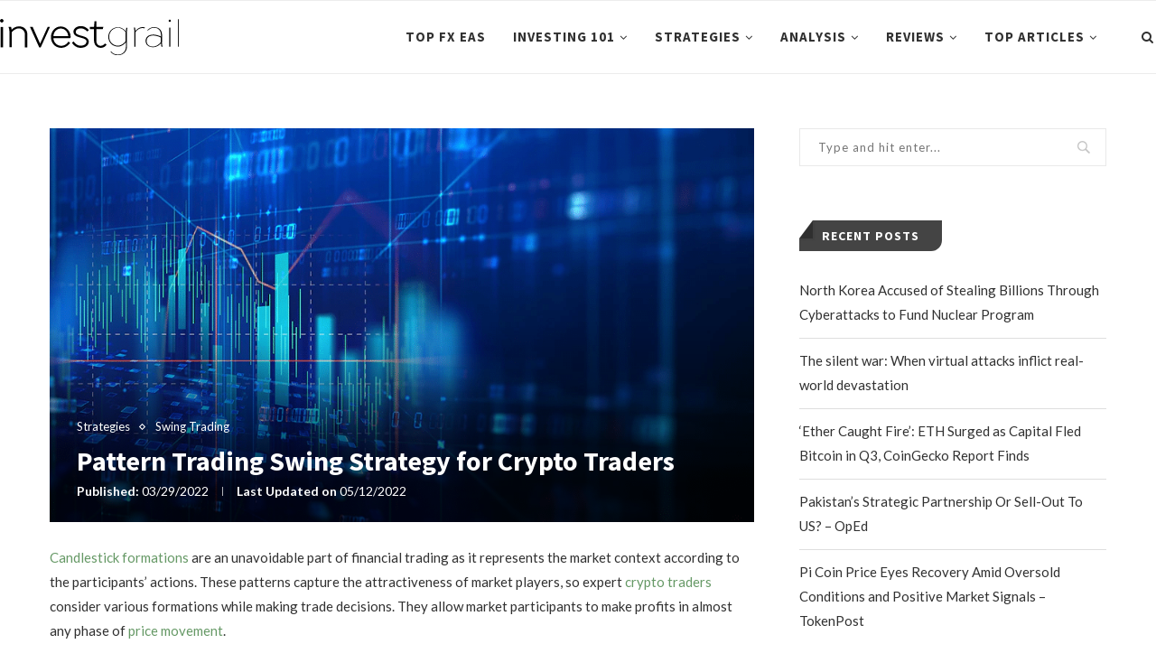

--- FILE ---
content_type: text/html; charset=UTF-8
request_url: https://investgrail.com/pattern-trading-swing-strategy-for-crypto-traders/
body_size: 27207
content:
<!DOCTYPE html>
<html lang="en-US">
<head>
	
	<!-- Google tag (gtag.js) -->
<script async src="https://www.googletagmanager.com/gtag/js?id=G-W8THCHL38E"></script>
<script>
  window.dataLayer = window.dataLayer || [];
  function gtag(){dataLayer.push(arguments);}
  gtag('js', new Date());

  gtag('config', 'G-W8THCHL38E');
</script>
	
	<meta charset="UTF-8">
	<meta http-equiv="X-UA-Compatible" content="IE=edge">
	<meta name="viewport" content="width=device-width, initial-scale=1">
	<link rel="profile" href="https://gmpg.org/xfn/11" />
		<link rel="icon" href="https://investgrail.com/favicon.ico" type="image/x-icon" />
	<link rel="shortcut icon" href="https://investgrail.com/favicon.ico" type="image/x-icon" />
	<link rel="alternate" type="application/rss+xml" title="InvestGrail RSS Feed" href="https://investgrail.com/feed/" />
	<link rel="alternate" type="application/atom+xml" title="InvestGrail Atom Feed" href="https://investgrail.com/feed/atom/" />
	<link rel="pingback" href="https://investgrail.com/xmlrpc.php" />
	<!--[if lt IE 9]>
	<script src="https://investgrail.com/infocontent/themes/soledad/js/html5.js"></script>
	<![endif]-->
	      
    <link rel='preconnect' href='https://fonts.googleapis.com' />
<link rel='preconnect' href='https://fonts.gstatic.com' />
<meta http-equiv='x-dns-prefetch-control' content='on'>
<link rel='dns-prefetch' href='//fonts.googleapis.com' />
<link rel='dns-prefetch' href='//fonts.gstatic.com' />
<link rel='dns-prefetch' href='//s.gravatar.com' />
<link rel='dns-prefetch' href='//www.google-analytics.com' />
<link rel='preload' as='font' href='https://investgrail.com/infocontent/themes/soledad/fonts/fontawesome-webfont.woff2?v=4.7.0' type='font/woff2' crossorigin='anonymous' />
<link rel='preload' as='font' href='https://investgrail.com/infocontent/plugins/penci-recipe/fonts/ficon.woff2' type='font/woff2' crossorigin='anonymous' />
<meta name='robots' content='index, follow, max-image-preview:large, max-snippet:-1, max-video-preview:-1' />

	<!-- This site is optimized with the Yoast SEO plugin v19.2 - https://yoast.com/wordpress/plugins/seo/ -->
	<title>Pattern Trading Swing Strategy for Crypto Traders - InvestGrail</title><link rel="preload" as="style" href="https://fonts.googleapis.com/css?family=Oswald%3A400%7CPT%20Serif%3A300%2C300italic%2C400%2C400italic%2C500%2C500italic%2C700%2C700italic%2C800%2C800italic%7CPlayfair%20Display%20SC%3A300%2C300italic%2C400%2C400italic%2C500%2C500italic%2C700%2C700italic%2C800%2C800italic%7CMontserrat%3A300%2C300italic%2C400%2C400italic%2C500%2C500italic%2C700%2C700italic%2C800%2C800italic%7CSource%20Sans%20Pro%3A300%2C300italic%2C400%2C400italic%2C500%2C500italic%2C700%2C700italic%2C800%2C800italic%7CLato%3A300%2C300italic%2C400%2C400italic%2C500%2C500italic%2C700%2C700italic%2C800%2C800italic%26amp%3Bsubset%3Dlatin%2Ccyrillic%2Ccyrillic-ext%2Cgreek%2Cgreek-ext%2Clatin-ext&#038;display=swap" /><link rel="stylesheet" href="https://fonts.googleapis.com/css?family=Oswald%3A400%7CPT%20Serif%3A300%2C300italic%2C400%2C400italic%2C500%2C500italic%2C700%2C700italic%2C800%2C800italic%7CPlayfair%20Display%20SC%3A300%2C300italic%2C400%2C400italic%2C500%2C500italic%2C700%2C700italic%2C800%2C800italic%7CMontserrat%3A300%2C300italic%2C400%2C400italic%2C500%2C500italic%2C700%2C700italic%2C800%2C800italic%7CSource%20Sans%20Pro%3A300%2C300italic%2C400%2C400italic%2C500%2C500italic%2C700%2C700italic%2C800%2C800italic%7CLato%3A300%2C300italic%2C400%2C400italic%2C500%2C500italic%2C700%2C700italic%2C800%2C800italic%26amp%3Bsubset%3Dlatin%2Ccyrillic%2Ccyrillic-ext%2Cgreek%2Cgreek-ext%2Clatin-ext&#038;display=swap" media="print" onload="this.media='all'" /><noscript><link rel="stylesheet" href="https://fonts.googleapis.com/css?family=Oswald%3A400%7CPT%20Serif%3A300%2C300italic%2C400%2C400italic%2C500%2C500italic%2C700%2C700italic%2C800%2C800italic%7CPlayfair%20Display%20SC%3A300%2C300italic%2C400%2C400italic%2C500%2C500italic%2C700%2C700italic%2C800%2C800italic%7CMontserrat%3A300%2C300italic%2C400%2C400italic%2C500%2C500italic%2C700%2C700italic%2C800%2C800italic%7CSource%20Sans%20Pro%3A300%2C300italic%2C400%2C400italic%2C500%2C500italic%2C700%2C700italic%2C800%2C800italic%7CLato%3A300%2C300italic%2C400%2C400italic%2C500%2C500italic%2C700%2C700italic%2C800%2C800italic%26amp%3Bsubset%3Dlatin%2Ccyrillic%2Ccyrillic-ext%2Cgreek%2Cgreek-ext%2Clatin-ext&#038;display=swap" /></noscript>
	<meta name="description" content="What is the best swing trading method using price patterns? Let&#039;s look at our picks on the complete pattern trading guide for cryptocurrencies." />
	<link rel="canonical" href="https://investgrail.com/pattern-trading-swing-strategy-for-crypto-traders/" />
	<meta property="og:locale" content="en_US" />
	<meta property="og:type" content="article" />
	<meta property="og:title" content="Pattern Trading Swing Strategy for Crypto Traders - InvestGrail" />
	<meta property="og:description" content="What is the best swing trading method using price patterns? Let&#039;s look at our picks on the complete pattern trading guide for cryptocurrencies." />
	<meta property="og:url" content="https://investgrail.com/pattern-trading-swing-strategy-for-crypto-traders/" />
	<meta property="og:site_name" content="InvestGrail" />
	<meta property="article:published_time" content="2022-03-30T02:52:27+00:00" />
	<meta property="article:modified_time" content="2022-05-12T11:58:57+00:00" />
	<meta property="og:image" content="https://investgrail.com/infocontent/uploads/2022/03/Pattern-Trading-Swing-Strategy-for-Crypto-Traders-3.png" />
	<meta property="og:image:width" content="960" />
	<meta property="og:image:height" content="537" />
	<meta property="og:image:type" content="image/png" />
	<meta name="author" content="manager91" />
	<meta name="twitter:card" content="summary_large_image" />
	<meta name="twitter:label1" content="Written by" />
	<meta name="twitter:data1" content="manager91" />
	<meta name="twitter:label2" content="Est. reading time" />
	<meta name="twitter:data2" content="5 minutes" />
	<script type="application/ld+json" class="yoast-schema-graph">{"@context":"https://schema.org","@graph":[{"@type":"Organization","@id":"https://investgrail.com/#organization","name":"Iinvest Grail Dot Com","url":"https://investgrail.com/","sameAs":[],"logo":{"@type":"ImageObject","inLanguage":"en-US","@id":"https://investgrail.com/#/schema/logo/image/","url":"https://investgrail.com/infocontent/uploads/2021/06/investgrail_og_1.jpg","contentUrl":"https://investgrail.com/infocontent/uploads/2021/06/investgrail_og_1.jpg","width":1200,"height":627,"caption":"Iinvest Grail Dot Com"},"image":{"@id":"https://investgrail.com/#/schema/logo/image/"}},{"@type":"WebSite","@id":"https://investgrail.com/#website","url":"https://investgrail.com/","name":"InvestGrail","description":"","publisher":{"@id":"https://investgrail.com/#organization"},"potentialAction":[{"@type":"SearchAction","target":{"@type":"EntryPoint","urlTemplate":"https://investgrail.com/?s={search_term_string}"},"query-input":"required name=search_term_string"}],"inLanguage":"en-US"},{"@type":"ImageObject","inLanguage":"en-US","@id":"https://investgrail.com/pattern-trading-swing-strategy-for-crypto-traders/#primaryimage","url":"https://investgrail.com/infocontent/uploads/2022/03/Pattern-Trading-Swing-Strategy-for-Crypto-Traders-3.png","contentUrl":"https://investgrail.com/infocontent/uploads/2022/03/Pattern-Trading-Swing-Strategy-for-Crypto-Traders-3.png","width":960,"height":537},{"@type":"WebPage","@id":"https://investgrail.com/pattern-trading-swing-strategy-for-crypto-traders/#webpage","url":"https://investgrail.com/pattern-trading-swing-strategy-for-crypto-traders/","name":"Pattern Trading Swing Strategy for Crypto Traders - InvestGrail","isPartOf":{"@id":"https://investgrail.com/#website"},"primaryImageOfPage":{"@id":"https://investgrail.com/pattern-trading-swing-strategy-for-crypto-traders/#primaryimage"},"datePublished":"2022-03-30T02:52:27+00:00","dateModified":"2022-05-12T11:58:57+00:00","description":"What is the best swing trading method using price patterns? Let's look at our picks on the complete pattern trading guide for cryptocurrencies.","breadcrumb":{"@id":"https://investgrail.com/pattern-trading-swing-strategy-for-crypto-traders/#breadcrumb"},"inLanguage":"en-US","potentialAction":[{"@type":"ReadAction","target":["https://investgrail.com/pattern-trading-swing-strategy-for-crypto-traders/"]}]},{"@type":"BreadcrumbList","@id":"https://investgrail.com/pattern-trading-swing-strategy-for-crypto-traders/#breadcrumb","itemListElement":[{"@type":"ListItem","position":1,"name":"Home","item":"https://investgrail.com/"},{"@type":"ListItem","position":2,"name":"Pattern Trading Swing Strategy for Crypto Traders"}]},{"@type":"Article","@id":"https://investgrail.com/pattern-trading-swing-strategy-for-crypto-traders/#article","isPartOf":{"@id":"https://investgrail.com/pattern-trading-swing-strategy-for-crypto-traders/#webpage"},"author":{"name":"manager91","@id":"https://investgrail.com/#/schema/person/2516b93ea3fe2e5993659d7c41b89594"},"headline":"Pattern Trading Swing Strategy for Crypto Traders","datePublished":"2022-03-30T02:52:27+00:00","dateModified":"2022-05-12T11:58:57+00:00","mainEntityOfPage":{"@id":"https://investgrail.com/pattern-trading-swing-strategy-for-crypto-traders/#webpage"},"wordCount":1011,"commentCount":0,"publisher":{"@id":"https://investgrail.com/#organization"},"image":{"@id":"https://investgrail.com/pattern-trading-swing-strategy-for-crypto-traders/#primaryimage"},"thumbnailUrl":"https://investgrail.com/infocontent/uploads/2022/03/Pattern-Trading-Swing-Strategy-for-Crypto-Traders-3.png","keywords":["crypto","Trading Strategy"],"articleSection":["Strategies","Swing Trading"],"inLanguage":"en-US","potentialAction":[{"@type":"CommentAction","name":"Comment","target":["https://investgrail.com/pattern-trading-swing-strategy-for-crypto-traders/#respond"]}]},{"@type":"Person","@id":"https://investgrail.com/#/schema/person/2516b93ea3fe2e5993659d7c41b89594","name":"manager91","image":{"@type":"ImageObject","inLanguage":"en-US","@id":"https://investgrail.com/#/schema/person/image/","url":"https://secure.gravatar.com/avatar/fc21d8166751423bfadae809961bebd9eaf693748b467bd2227f2355d8fa0ce6?s=96&d=mm&r=g","contentUrl":"https://secure.gravatar.com/avatar/fc21d8166751423bfadae809961bebd9eaf693748b467bd2227f2355d8fa0ce6?s=96&d=mm&r=g","caption":"manager91"}}]}</script>
	<!-- / Yoast SEO plugin. -->


<link rel='dns-prefetch' href='//fonts.googleapis.com' />
<link href='https://fonts.gstatic.com' crossorigin rel='preconnect' />
<link rel="alternate" type="application/rss+xml" title="InvestGrail &raquo; Feed" href="https://investgrail.com/feed/" />
<link rel="alternate" type="application/rss+xml" title="InvestGrail &raquo; Comments Feed" href="https://investgrail.com/comments/feed/" />
<link rel="alternate" type="application/rss+xml" title="InvestGrail &raquo; Pattern Trading Swing Strategy for Crypto Traders Comments Feed" href="https://investgrail.com/pattern-trading-swing-strategy-for-crypto-traders/feed/" />
<link rel="alternate" title="oEmbed (JSON)" type="application/json+oembed" href="https://investgrail.com/wp-json/oembed/1.0/embed?url=https%3A%2F%2Finvestgrail.com%2Fpattern-trading-swing-strategy-for-crypto-traders%2F" />
<link rel="alternate" title="oEmbed (XML)" type="text/xml+oembed" href="https://investgrail.com/wp-json/oembed/1.0/embed?url=https%3A%2F%2Finvestgrail.com%2Fpattern-trading-swing-strategy-for-crypto-traders%2F&#038;format=xml" />
<style id='wp-img-auto-sizes-contain-inline-css' type='text/css'>
img:is([sizes=auto i],[sizes^="auto," i]){contain-intrinsic-size:3000px 1500px}
/*# sourceURL=wp-img-auto-sizes-contain-inline-css */
</style>
<style id='classic-theme-styles-inline-css' type='text/css'>
/*! This file is auto-generated */
.wp-block-button__link{color:#fff;background-color:#32373c;border-radius:9999px;box-shadow:none;text-decoration:none;padding:calc(.667em + 2px) calc(1.333em + 2px);font-size:1.125em}.wp-block-file__button{background:#32373c;color:#fff;text-decoration:none}
/*# sourceURL=/wp-includes/css/classic-themes.min.css */
</style>
<link rel='stylesheet' id='contact-form-7-css' href='https://investgrail.com/infocontent/plugins/contact-form-7/includes/css/styles.css' type='text/css' media='all' />

<link rel='stylesheet' id='c4wp-public-css' href='https://investgrail.com/infocontent/plugins/wp-captcha//assets/css/c4wp-public.css' type='text/css' media='all' />

<link rel='stylesheet' id='penci-main-style-css' href='https://investgrail.com/infocontent/themes/soledad/main.min.css' type='text/css' media='all' />
<link rel='stylesheet' id='penci-font-awesomeold-css' href='https://investgrail.com/infocontent/themes/soledad/css/font-awesome.4.7.0.swap.min.css' type='text/css' media='all' />
<link rel='stylesheet' id='penci_style-css' href='https://investgrail.com/infocontent/themes/grail/style.css' type='text/css' media='all' />
<link rel='stylesheet' id='penci-recipe-css-css' href='https://investgrail.com/infocontent/plugins/penci-recipe/css/recipe.css' type='text/css' media='all' />
<link rel='stylesheet' id='penci-soledad-parent-style-css' href='https://investgrail.com/infocontent/themes/soledad/style.css' type='text/css' media='all' />
<style id='rocket-lazyload-inline-css' type='text/css'>
.rll-youtube-player{position:relative;padding-bottom:56.23%;height:0;overflow:hidden;max-width:100%;}.rll-youtube-player:focus-within{outline: 2px solid currentColor;outline-offset: 5px;}.rll-youtube-player iframe{position:absolute;top:0;left:0;width:100%;height:100%;z-index:100;background:0 0}.rll-youtube-player img{bottom:0;display:block;left:0;margin:auto;max-width:100%;width:100%;position:absolute;right:0;top:0;border:none;height:auto;-webkit-transition:.4s all;-moz-transition:.4s all;transition:.4s all}.rll-youtube-player img:hover{-webkit-filter:brightness(75%)}.rll-youtube-player .play{height:100%;width:100%;left:0;top:0;position:absolute;background:url(https://investgrail.com/infocontent/plugins/wp-rocket/assets/img/youtube.png) no-repeat center;background-color: transparent !important;cursor:pointer;border:none;}
/*# sourceURL=rocket-lazyload-inline-css */
</style>
<script type="text/javascript" src="https://investgrail.com/wp-includes/js/jquery/jquery.min.js" id="jquery-core-js"></script>
<script type="text/javascript" src="https://investgrail.com/infocontent/plugins/wp-captcha//assets/js/c4wp-public.js" id="c4wp-public-js"></script>
<link rel="https://api.w.org/" href="https://investgrail.com/wp-json/" /><link rel="alternate" title="JSON" type="application/json" href="https://investgrail.com/wp-json/wp/v2/posts/2860" /><meta name="generator" content="WordPress 6.9" />
<link rel='shortlink' href='https://investgrail.com/?p=2860' />
	<style type="text/css">
																											</style>
<script>if(typeof $=="undefined" && typeof jQuery!="undefined")$=jQuery;</script><script>var portfolioDataJs = portfolioDataJs || [];</script><!--[if IE]><link rel="shortcut icon" type="image/x-icon" href="/favicon.ico" /><![endif]-->
<link rel="icon" type="image/png" sizes="16x16" href="/favicon/investgrail_16.png"/>
<link rel="icon" type="image/png" sizes="32x32" href="/favicon/investgrail_32.png"/>
<link rel="icon" type="image/png" sizes="57x57" href="/favicon/investgrail_57.png"/>
<link rel="icon" type="image/png" sizes="96x96" href="/favicon/investgrail_96.png"/>
<link rel="icon" type="image/png" sizes="144x144" href="/favicon/investgrail_144.png"/>
<link rel="icon" type="image/png" sizes="192x192" href="/favicon/investgrail_192.png"/>
<link rel="icon" type="image/png" sizes="228x228" href="/favicon/investgrail_228.png"/>
<link rel="apple-touch-icon" sizes="57x57" href="/favicon/investgrail_57.png"/>
<link rel="apple-touch-icon" sizes="60x60" href="/favicon/investgrail_60.png"/>
<link rel="apple-touch-icon" sizes="72x72" href="/favicon/investgrail_72.png"/>
<link rel="apple-touch-icon" sizes="76x76" href="/favicon/investgrail_76.png"/>
<link rel="apple-touch-icon" sizes="114x114" href="/favicon/investgrail_114.png"/>
<link rel="apple-touch-icon" sizes="120x120" href="/favicon/investgrail_120.png"/>
<link rel="apple-touch-icon" sizes="144x144" href="/favicon/investgrail_144.png"/>
<link rel="apple-touch-icon" sizes="152x152" href="/favicon/investgrail_152.png"/>
<link rel="apple-touch-icon" sizes="180x180" href="/favicon/investgrail_180.png"/>
<link rel="icon" type="image/png" sizes="256x256 384x384 512x512" href="/favicon/investgrail_512.png"/>
<meta name="msapplication-TileImage" content="/favicon/investgrail_144.png"/>
<meta name="msapplication-TileColor" content="#669966"/>
<link rel="apple-touch-icon-precomposed" sizes="57x57" href="/favicon/investgrail_57.png"/>
<link rel="apple-touch-icon-precomposed" href="/favicon/investgrail_180.png"/>
<meta name="apple-mobile-web-app-title" content="Invest Grail"/>
<meta name="apple-mobile-web-app-status-bar-style" content="black-translucent"/>
<meta name="msapplication-square70x70logo" content="/favicon/investgrail_128.png"/>
<meta name="msapplication-square150x150logo" content="/favicon/investgrail_150.png"/>
<meta name="msapplication-wide310x150logo" content="/favicon/investgrail_558.png"/>
<meta name="msapplication-square310x310logo" content="/favicon/investgrail_310.png"/>
<meta name="application-name" content="Invest Grail"/>
<meta name="msapplication-tooltip" content="Learn how to trade the markets"/>
<meta name="msapplication-starturl" content="https://investgrail.com/"/>
<meta name="msapplication-config" content="/browserconfig.xml"/>
<link rel="shortcut icon" sizes="196x196" href="/favicon/investgrail_196.png"/>
<link rel="mask-icon" href="/favicon/investgrail_svg.svg" color="#699C69"/>
<meta name="theme-color" content="#CCCCCC"/>
<link rel="manifest" href="/site.webmanifest"/>
<link rel="icon" href="/favicon/investgrail_196.png"/>
<link rel="icon" type="image/x-icon" sizes="16x16 32x32 48x48" href="/favicon.ico"/>
<style id="penci-custom-style" type="text/css">h1, h2, h3, h4, h5, h6, .penci-lgpop-title, .penci-login-register input[type="submit"], h2.penci-heading-video, #navigation .menu li a, .penci-photo-2-effect figcaption h2, .headline-title, a.penci-topbar-post-title, #sidebar-nav .menu li a, .penci-slider .pencislider-container .pencislider-content .pencislider-title, .penci-slider .pencislider-container .pencislider-content .pencislider-button, #main .bbp-login-form .bbp-submit-wrapper button[type="submit"], .author-quote span, .penci-more-link a.more-link, .penci-post-share-box .dt-share, .post-share a .dt-share, .author-content h5, .post-pagination h5, .post-box-title, .penci-countdown .countdown-amount, .penci-countdown .countdown-period, .penci-pagination a, .penci-pagination .disable-url, ul.footer-socials li a span, .penci-button,.widget input[type="submit"],.penci-user-logged-in .penci-user-action-links a, .widget button[type="submit"], .penci-sidebar-content .widget-title, #respond h3.comment-reply-title span, .widget-social.show-text a span, .footer-widget-wrapper .widget .widget-title,.penci-user-logged-in .penci-user-action-links a, .container.penci-breadcrumb span, .container.penci-breadcrumb span a, .penci-container-inside.penci-breadcrumb span, .penci-container-inside.penci-breadcrumb span a, .container.penci-breadcrumb span, .container.penci-breadcrumb span a, .error-404 .go-back-home a, .post-entry .penci-portfolio-filter ul li a, .penci-portfolio-filter ul li a, .portfolio-overlay-content .portfolio-short .portfolio-title a, .home-featured-cat-content .magcat-detail h3 a, .post-entry blockquote cite, .post-entry blockquote .author, .tags-share-box.hide-tags.page-share .share-title, .widget ul.side-newsfeed li .side-item .side-item-text h4 a, .thecomment .comment-text span.author, .thecomment .comment-text span.author a, .post-comments span.reply a, #respond h3, #respond label, .wpcf7 label, #respond #submit, div.wpforms-container .wpforms-form.wpforms-form .wpforms-field-label,div.wpforms-container .wpforms-form.wpforms-form input[type=submit], div.wpforms-container .wpforms-form.wpforms-form button[type=submit], div.wpforms-container .wpforms-form.wpforms-form .wpforms-page-button, .wpcf7 input[type="submit"], .widget_wysija input[type="submit"], .archive-box span, .archive-box h1, .gallery .gallery-caption, .contact-form input[type=submit], ul.penci-topbar-menu > li a, div.penci-topbar-menu > ul > li a, .featured-style-29 .penci-featured-slider-button a, .pencislider-container .pencislider-content .pencislider-title, .pencislider-container .pencislider-content .pencislider-button, ul.homepage-featured-boxes .penci-fea-in.boxes-style-3 h4 span span, .pencislider-container .pencislider-content .pencislider-button, .woocommerce div.product .woocommerce-tabs .panel #respond .comment-reply-title, .penci-recipe-index-wrap .penci-index-more-link a, .penci-menu-hbg .menu li a, #sidebar-nav .menu li a, .penci-readmore-btn.penci-btn-make-button a, .bos_searchbox_widget_class #flexi_searchbox h1, .bos_searchbox_widget_class #flexi_searchbox h2, .bos_searchbox_widget_class #flexi_searchbox h3, .bos_searchbox_widget_class #flexi_searchbox h4, .bos_searchbox_widget_class #flexi_searchbox #b_searchboxInc .b_submitButton_wrapper .b_submitButton:hover, .bos_searchbox_widget_class #flexi_searchbox #b_searchboxInc .b_submitButton_wrapper .b_submitButton, .penci-featured-cat-seemore.penci-btn-make-button a, .penci-menu-hbg-inner .penci-hbg_sitetitle { font-family: 'Source Sans Pro', sans-serif; } .featured-style-29 .penci-featured-slider-button a, #bbpress-forums #bbp-search-form .button{ font-weight: bold; } #main #bbpress-forums .bbp-login-form fieldset.bbp-form select, #main #bbpress-forums .bbp-login-form .bbp-form input[type="password"], #main #bbpress-forums .bbp-login-form .bbp-form input[type="text"], .penci-login-register input[type="email"], .penci-login-register input[type="text"], .penci-login-register input[type="password"], .penci-login-register input[type="number"], body, textarea, #respond textarea, .widget input[type="text"], .widget input[type="email"], .widget input[type="date"], .widget input[type="number"], .wpcf7 textarea, .mc4wp-form input, #respond input, div.wpforms-container .wpforms-form.wpforms-form input[type=date], div.wpforms-container .wpforms-form.wpforms-form input[type=datetime], div.wpforms-container .wpforms-form.wpforms-form input[type=datetime-local], div.wpforms-container .wpforms-form.wpforms-form input[type=email], div.wpforms-container .wpforms-form.wpforms-form input[type=month], div.wpforms-container .wpforms-form.wpforms-form input[type=number], div.wpforms-container .wpforms-form.wpforms-form input[type=password], div.wpforms-container .wpforms-form.wpforms-form input[type=range], div.wpforms-container .wpforms-form.wpforms-form input[type=search], div.wpforms-container .wpforms-form.wpforms-form input[type=tel], div.wpforms-container .wpforms-form.wpforms-form input[type=text], div.wpforms-container .wpforms-form.wpforms-form input[type=time], div.wpforms-container .wpforms-form.wpforms-form input[type=url], div.wpforms-container .wpforms-form.wpforms-form input[type=week], div.wpforms-container .wpforms-form.wpforms-form select, div.wpforms-container .wpforms-form.wpforms-form textarea, .wpcf7 input, form.pc-searchform input.search-input, ul.homepage-featured-boxes .penci-fea-in h4, .widget.widget_categories ul li span.category-item-count, .about-widget .about-me-heading, .widget ul.side-newsfeed li .side-item .side-item-text .side-item-meta { font-family: 'Lato', sans-serif; } p { line-height: 1.8; } #navigation .menu li a, .penci-menu-hbg .menu li a, #sidebar-nav .menu li a { font-family: 'Source Sans Pro', sans-serif; font-weight: normal; } .penci-hide-tagupdated{ display: none !important; } body, .widget ul li a{ font-size: 15px; } .widget ul li, .post-entry, p, .post-entry p { font-size: 15px; line-height: 1.8; } h1, h2, h3, h4, h5, h6, .penci-lgpop-title, #sidebar-nav .menu li a, #navigation .menu li a, a.penci-topbar-post-title, .penci-slider .pencislider-container .pencislider-content .pencislider-title, .penci-slider .pencislider-container .pencislider-content .pencislider-button, .headline-title, .author-quote span, .penci-more-link a.more-link, .author-content h5, .post-pagination h5, .post-box-title, .penci-countdown .countdown-amount, .penci-countdown .countdown-period, .penci-pagination a, .penci-pagination .disable-url, ul.footer-socials li a span, .penci-sidebar-content .widget-title, #respond h3.comment-reply-title span, .widget-social.show-text a span, .footer-widget-wrapper .widget .widget-title, .error-404 .go-back-home a, .home-featured-cat-content .magcat-detail h3 a, .post-entry blockquote cite, .pencislider-container .pencislider-content .pencislider-title, .pencislider-container .pencislider-content .pencislider-button, .post-entry blockquote .author, .tags-share-box.hide-tags.page-share .share-title, .widget ul.side-newsfeed li .side-item .side-item-text h4 a, .thecomment .comment-text span.author, .thecomment .comment-text span.author a, #respond h3, #respond label, .wpcf7 label, div.wpforms-container .wpforms-form.wpforms-form .wpforms-field-label,div.wpforms-container .wpforms-form.wpforms-form input[type=submit], div.wpforms-container .wpforms-form.wpforms-form button[type=submit], div.wpforms-container .wpforms-form.wpforms-form .wpforms-page-button, #respond #submit, .wpcf7 input[type="submit"], .widget_wysija input[type="submit"], .archive-box span, .penci-login-register input[type="submit"], .archive-box h1, .gallery .gallery-caption, .widget input[type="submit"],.penci-button, #main .bbp-login-form .bbp-submit-wrapper button[type="submit"], .widget button[type="submit"], .contact-form input[type=submit], ul.penci-topbar-menu > li a, div.penci-topbar-menu > ul > li a, .penci-recipe-index-wrap .penci-index-more-link a, #bbpress-forums #bbp-search-form .button, .penci-menu-hbg .menu li a, #sidebar-nav .menu li a, .penci-readmore-btn.penci-btn-make-button a, .penci-featured-cat-seemore.penci-btn-make-button a, .penci-menu-hbg-inner .penci-hbg_sitetitle { font-weight: 600; } .featured-area .penci-image-holder, .featured-area .penci-slider4-overlay, .featured-area .penci-slide-overlay .overlay-link, .featured-style-29 .featured-slider-overlay, .penci-slider38-overlay{ border-radius: ; -webkit-border-radius: ; } .penci-featured-content-right:before{ border-top-right-radius: ; border-bottom-right-radius: ; } .penci-flat-overlay .penci-slide-overlay .penci-mag-featured-content:before{ border-bottom-left-radius: ; border-bottom-right-radius: ; } .container-single .post-image{ border-radius: ; -webkit-border-radius: ; } .penci-mega-thumbnail .penci-image-holder{ border-radius: ; -webkit-border-radius: ; } #header .inner-header .container { padding:30px 0; } .inner-header #logo img{ height:42px; } .penci-menuhbg-toggle:hover .lines-button:after, .penci-menuhbg-toggle:hover .penci-lines:before, .penci-menuhbg-toggle:hover .penci-lines:after,.tags-share-box.tags-share-box-s2 .post-share-plike,.penci-video_playlist .penci-playlist-title,.pencisc-column-2.penci-video_playlist .penci-video-nav .playlist-panel-item, .pencisc-column-1.penci-video_playlist .penci-video-nav .playlist-panel-item,.penci-video_playlist .penci-custom-scroll::-webkit-scrollbar-thumb, .pencisc-button, .post-entry .pencisc-button, .penci-dropcap-box, .penci-dropcap-circle, .penci-login-register input[type="submit"]:hover, .penci-ld .penci-ldin:before, .penci-ldspinner > div{ background: #669966; } a, .post-entry .penci-portfolio-filter ul li a:hover, .penci-portfolio-filter ul li a:hover, .penci-portfolio-filter ul li.active a, .post-entry .penci-portfolio-filter ul li.active a, .penci-countdown .countdown-amount, .archive-box h1, .post-entry a, .container.penci-breadcrumb span a:hover, .post-entry blockquote:before, .post-entry blockquote cite, .post-entry blockquote .author, .wpb_text_column blockquote:before, .wpb_text_column blockquote cite, .wpb_text_column blockquote .author, .penci-pagination a:hover, ul.penci-topbar-menu > li a:hover, div.penci-topbar-menu > ul > li a:hover, .penci-recipe-heading a.penci-recipe-print,.penci-review-metas .penci-review-btnbuy, .main-nav-social a:hover, .widget-social .remove-circle a:hover i, .penci-recipe-index .cat > a.penci-cat-name, #bbpress-forums li.bbp-body ul.forum li.bbp-forum-info a:hover, #bbpress-forums li.bbp-body ul.topic li.bbp-topic-title a:hover, #bbpress-forums li.bbp-body ul.forum li.bbp-forum-info .bbp-forum-content a, #bbpress-forums li.bbp-body ul.topic p.bbp-topic-meta a, #bbpress-forums .bbp-breadcrumb a:hover, #bbpress-forums .bbp-forum-freshness a:hover, #bbpress-forums .bbp-topic-freshness a:hover, #buddypress ul.item-list li div.item-title a, #buddypress ul.item-list li h4 a, #buddypress .activity-header a:first-child, #buddypress .comment-meta a:first-child, #buddypress .acomment-meta a:first-child, div.bbp-template-notice a:hover, .penci-menu-hbg .menu li a .indicator:hover, .penci-menu-hbg .menu li a:hover, #sidebar-nav .menu li a:hover, .penci-rlt-popup .rltpopup-meta .rltpopup-title:hover, .penci-video_playlist .penci-video-playlist-item .penci-video-title:hover, .penci_list_shortcode li:before, .penci-dropcap-box-outline, .penci-dropcap-circle-outline, .penci-dropcap-regular, .penci-dropcap-bold{ color: #669966; } .penci-home-popular-post ul.slick-dots li button:hover, .penci-home-popular-post ul.slick-dots li.slick-active button, .post-entry blockquote .author span:after, .error-image:after, .error-404 .go-back-home a:after, .penci-header-signup-form, .woocommerce span.onsale, .woocommerce #respond input#submit:hover, .woocommerce a.button:hover, .woocommerce button.button:hover, .woocommerce input.button:hover, .woocommerce nav.woocommerce-pagination ul li span.current, .woocommerce div.product .entry-summary div[itemprop="description"]:before, .woocommerce div.product .entry-summary div[itemprop="description"] blockquote .author span:after, .woocommerce div.product .woocommerce-tabs #tab-description blockquote .author span:after, .woocommerce #respond input#submit.alt:hover, .woocommerce a.button.alt:hover, .woocommerce button.button.alt:hover, .woocommerce input.button.alt:hover, #top-search.shoping-cart-icon > a > span, #penci-demobar .buy-button, #penci-demobar .buy-button:hover, .penci-recipe-heading a.penci-recipe-print:hover,.penci-review-metas .penci-review-btnbuy:hover, .penci-review-process span, .penci-review-score-total, #navigation.menu-style-2 ul.menu ul:before, #navigation.menu-style-2 .menu ul ul:before, .penci-go-to-top-floating, .post-entry.blockquote-style-2 blockquote:before, #bbpress-forums #bbp-search-form .button, #bbpress-forums #bbp-search-form .button:hover, .wrapper-boxed .bbp-pagination-links span.current, #bbpress-forums #bbp_reply_submit:hover, #bbpress-forums #bbp_topic_submit:hover,#main .bbp-login-form .bbp-submit-wrapper button[type="submit"]:hover, #buddypress .dir-search input[type=submit], #buddypress .groups-members-search input[type=submit], #buddypress button:hover, #buddypress a.button:hover, #buddypress a.button:focus, #buddypress input[type=button]:hover, #buddypress input[type=reset]:hover, #buddypress ul.button-nav li a:hover, #buddypress ul.button-nav li.current a, #buddypress div.generic-button a:hover, #buddypress .comment-reply-link:hover, #buddypress input[type=submit]:hover, #buddypress div.pagination .pagination-links .current, #buddypress div.item-list-tabs ul li.selected a, #buddypress div.item-list-tabs ul li.current a, #buddypress div.item-list-tabs ul li a:hover, #buddypress table.notifications thead tr, #buddypress table.notifications-settings thead tr, #buddypress table.profile-settings thead tr, #buddypress table.profile-fields thead tr, #buddypress table.wp-profile-fields thead tr, #buddypress table.messages-notices thead tr, #buddypress table.forum thead tr, #buddypress input[type=submit] { background-color: #669966; } .penci-pagination ul.page-numbers li span.current, #comments_pagination span { color: #fff; background: #669966; border-color: #669966; } .footer-instagram h4.footer-instagram-title > span:before, .woocommerce nav.woocommerce-pagination ul li span.current, .penci-pagination.penci-ajax-more a.penci-ajax-more-button:hover, .penci-recipe-heading a.penci-recipe-print:hover,.penci-review-metas .penci-review-btnbuy:hover, .home-featured-cat-content.style-14 .magcat-padding:before, .wrapper-boxed .bbp-pagination-links span.current, #buddypress .dir-search input[type=submit], #buddypress .groups-members-search input[type=submit], #buddypress button:hover, #buddypress a.button:hover, #buddypress a.button:focus, #buddypress input[type=button]:hover, #buddypress input[type=reset]:hover, #buddypress ul.button-nav li a:hover, #buddypress ul.button-nav li.current a, #buddypress div.generic-button a:hover, #buddypress .comment-reply-link:hover, #buddypress input[type=submit]:hover, #buddypress div.pagination .pagination-links .current, #buddypress input[type=submit], form.pc-searchform.penci-hbg-search-form input.search-input:hover, form.pc-searchform.penci-hbg-search-form input.search-input:focus, .penci-dropcap-box-outline, .penci-dropcap-circle-outline { border-color: #669966; } .woocommerce .woocommerce-error, .woocommerce .woocommerce-info, .woocommerce .woocommerce-message { border-top-color: #669966; } .penci-slider ol.penci-control-nav li a.penci-active, .penci-slider ol.penci-control-nav li a:hover, .penci-related-carousel .owl-dot.active span, .penci-owl-carousel-slider .owl-dot.active span{ border-color: #669966; background-color: #669966; } .woocommerce .woocommerce-message:before, .woocommerce form.checkout table.shop_table .order-total .amount, .woocommerce ul.products li.product .price ins, .woocommerce ul.products li.product .price, .woocommerce div.product p.price ins, .woocommerce div.product span.price ins, .woocommerce div.product p.price, .woocommerce div.product .entry-summary div[itemprop="description"] blockquote:before, .woocommerce div.product .woocommerce-tabs #tab-description blockquote:before, .woocommerce div.product .entry-summary div[itemprop="description"] blockquote cite, .woocommerce div.product .entry-summary div[itemprop="description"] blockquote .author, .woocommerce div.product .woocommerce-tabs #tab-description blockquote cite, .woocommerce div.product .woocommerce-tabs #tab-description blockquote .author, .woocommerce div.product .product_meta > span a:hover, .woocommerce div.product .woocommerce-tabs ul.tabs li.active, .woocommerce ul.cart_list li .amount, .woocommerce ul.product_list_widget li .amount, .woocommerce table.shop_table td.product-name a:hover, .woocommerce table.shop_table td.product-price span, .woocommerce table.shop_table td.product-subtotal span, .woocommerce-cart .cart-collaterals .cart_totals table td .amount, .woocommerce .woocommerce-info:before, .woocommerce div.product span.price, .penci-container-inside.penci-breadcrumb span a:hover { color: #669966; } .standard-content .penci-more-link.penci-more-link-button a.more-link, .penci-readmore-btn.penci-btn-make-button a, .penci-featured-cat-seemore.penci-btn-make-button a{ background-color: #669966; color: #fff; } .penci-vernav-toggle:before{ border-top-color: #669966; color: #fff; } .headline-title { background-color: #669966; } .headline-title.nticker-style-2:after, .headline-title.nticker-style-4:after{ border-color: #669966; } a.penci-topbar-post-title:hover { color: #669966; } ul.penci-topbar-menu > li > a, div.penci-topbar-menu > ul > li > a { font-size: 12px; } ul.penci-topbar-menu ul.sub-menu > li a, div.penci-topbar-menu ul.sub-menu > li a { font-size: 12px; } #penci-login-popup, #penci-login-popup p{ font-size: 16px; } ul.penci-topbar-menu > li a:hover, div.penci-topbar-menu > ul > li a:hover { color: #669966; } .penci-topbar-social a:hover { color: #669966; } @media only screen and (max-width: 767px){ .penci-top-bar .pctopbar-item.penci-topbar-social { display: none; } } #navigation .menu li a:hover, #navigation .menu li.current-menu-item > a, #navigation .menu > li.current_page_item > a, #navigation .menu li:hover > a, #navigation .menu > li.current-menu-ancestor > a, #navigation .menu > li.current-menu-item > a { color: #669966; } #navigation ul.menu > li > a:before, #navigation .menu > ul > li > a:before { background: #669966; } #navigation .penci-megamenu .penci-mega-child-categories a.cat-active, #navigation .menu .penci-megamenu .penci-mega-child-categories a:hover, #navigation .menu .penci-megamenu .penci-mega-latest-posts .penci-mega-post a:hover { color: #669966; } #navigation .penci-megamenu .penci-mega-thumbnail .mega-cat-name { background: #669966; } #navigation ul.menu > li > a, #navigation .menu > ul > li > a { font-size: 15px; } #navigation ul.menu ul a, #navigation .menu ul ul a { font-size: 14px; } #navigation .penci-megamenu .post-mega-title a { font-size:14px; } #navigation .penci-megamenu .penci-mega-child-categories a { font-size: 14px; } #navigation .penci-megamenu .penci-mega-thumbnail .mega-cat-name { font-size:14px; } #navigation .penci-megamenu .penci-mega-date { font-size:14px; } #navigation .penci-megamenu .post-mega-title a { text-transform: none; letter-spacing: 0; } #navigation .menu .sub-menu li a:hover, #navigation .menu .sub-menu li.current-menu-item > a, #navigation .sub-menu li:hover > a { color: #669966; } #navigation.menu-style-2 ul.menu ul:before, #navigation.menu-style-2 .menu ul ul:before { background-color: #669966; } .penci-header-signup-form { padding-top: px; padding-bottom: px; } .penci-header-signup-form { background-color: #669966; } .header-social a:hover i, .main-nav-social a:hover, .penci-menuhbg-toggle:hover .lines-button:after, .penci-menuhbg-toggle:hover .penci-lines:before, .penci-menuhbg-toggle:hover .penci-lines:after { color: #669966; } #sidebar-nav .menu li a:hover, .header-social.sidebar-nav-social a:hover i, #sidebar-nav .menu li a .indicator:hover, #sidebar-nav .menu .sub-menu li a .indicator:hover{ color: #669966; } #sidebar-nav-logo:before{ background-color: #669966; } .penci-slide-overlay .overlay-link, .penci-slider38-overlay, .penci-flat-overlay .penci-slide-overlay .penci-mag-featured-content:before { opacity: ; } .penci-item-mag:hover .penci-slide-overlay .overlay-link, .featured-style-38 .item:hover .penci-slider38-overlay, .penci-flat-overlay .penci-item-mag:hover .penci-slide-overlay .penci-mag-featured-content:before { opacity: ; } .penci-featured-content .featured-slider-overlay { opacity: ; } .featured-style-29 .featured-slider-overlay { opacity: ; } .penci-standard-cat .cat > a.penci-cat-name { color: #669966; } .penci-standard-cat .cat:before, .penci-standard-cat .cat:after { background-color: #669966; } .standard-content .penci-post-box-meta .penci-post-share-box a:hover, .standard-content .penci-post-box-meta .penci-post-share-box a.liked { color: #669966; } .header-standard .post-entry a:hover, .header-standard .author-post span a:hover, .standard-content a, .standard-content .post-entry a, .standard-post-entry a.more-link:hover, .penci-post-box-meta .penci-box-meta a:hover, .standard-content .post-entry blockquote:before, .post-entry blockquote cite, .post-entry blockquote .author, .standard-content-special .author-quote span, .standard-content-special .format-post-box .post-format-icon i, .standard-content-special .format-post-box .dt-special a:hover, .standard-content .penci-more-link a.more-link, .standard-content .penci-post-box-meta .penci-box-meta a:hover { color: #669966; } .standard-content .penci-more-link.penci-more-link-button a.more-link{ background-color: #669966; color: #fff; } .standard-content-special .author-quote span:before, .standard-content-special .author-quote span:after, .standard-content .post-entry ul li:before, .post-entry blockquote .author span:after, .header-standard:after { background-color: #669966; } .penci-more-link a.more-link:before, .penci-more-link a.more-link:after { border-color: #669966; } .penci-grid .cat a.penci-cat-name, .penci-masonry .cat a.penci-cat-name { color: #669966; } .penci-grid .cat a.penci-cat-name:after, .penci-masonry .cat a.penci-cat-name:after { border-color: #669966; } .penci-post-share-box a.liked, .penci-post-share-box a:hover { color: #669966; } .overlay-post-box-meta .overlay-share a:hover, .overlay-author a:hover, .penci-grid .standard-content-special .format-post-box .dt-special a:hover, .grid-post-box-meta span a:hover, .grid-post-box-meta span a.comment-link:hover, .penci-grid .standard-content-special .author-quote span, .penci-grid .standard-content-special .format-post-box .post-format-icon i, .grid-mixed .penci-post-box-meta .penci-box-meta a:hover { color: #669966; } .penci-grid .standard-content-special .author-quote span:before, .penci-grid .standard-content-special .author-quote span:after, .grid-header-box:after, .list-post .header-list-style:after { background-color: #669966; } .penci-grid .post-box-meta span:after, .penci-masonry .post-box-meta span:after { border-color: #669966; } .penci-readmore-btn.penci-btn-make-button a{ background-color: #669966; color: #fff; } .penci-grid li.typography-style .overlay-typography { opacity: ; } .penci-grid li.typography-style:hover .overlay-typography { opacity: ; } .penci-grid li.typography-style .item .main-typography h2 a:hover { color: #669966; } .penci-grid li.typography-style .grid-post-box-meta span a:hover { color: #669966; } .overlay-header-box .cat > a.penci-cat-name:hover { color: #669966; } .penci-sidebar-content.style-7 .penci-border-arrow .inner-arrow:before, .penci-sidebar-content.style-9 .penci-border-arrow .inner-arrow:before { background-color: #669966; } .penci-video_playlist .penci-video-playlist-item .penci-video-title:hover,.widget ul.side-newsfeed li .side-item .side-item-text h4 a:hover, .widget a:hover, .penci-sidebar-content .widget-social a:hover span, .widget-social a:hover span, .penci-tweets-widget-content .icon-tweets, .penci-tweets-widget-content .tweet-intents a, .penci-tweets-widget-content .tweet-intents span:after, .widget-social.remove-circle a:hover i , #wp-calendar tbody td a:hover, .penci-video_playlist .penci-video-playlist-item .penci-video-title:hover{ color: #669966; } .widget .tagcloud a:hover, .widget-social a:hover i, .widget input[type="submit"]:hover,.penci-user-logged-in .penci-user-action-links a:hover,.penci-button:hover, .widget button[type="submit"]:hover { color: #fff; background-color: #669966; border-color: #669966; } .about-widget .about-me-heading:before { border-color: #669966; } .penci-tweets-widget-content .tweet-intents-inner:before, .penci-tweets-widget-content .tweet-intents-inner:after, .pencisc-column-1.penci-video_playlist .penci-video-nav .playlist-panel-item, .penci-video_playlist .penci-custom-scroll::-webkit-scrollbar-thumb, .penci-video_playlist .penci-playlist-title { background-color: #669966; } .penci-owl-carousel.penci-tweets-slider .owl-dots .owl-dot.active span, .penci-owl-carousel.penci-tweets-slider .owl-dots .owl-dot:hover span { border-color: #669966; background-color: #669966; } #footer-section .footer-menu li a { font-size: 15px; } #footer-copyright * { font-size: 13px; } .footer-subscribe .widget .mc4wp-form input[type="submit"]:hover { background-color: #26c6da; } .footer-widget-wrapper .widget .widget-title { text-align: center; } .footer-widget-wrapper .penci-tweets-widget-content .icon-tweets, .footer-widget-wrapper .penci-tweets-widget-content .tweet-intents a, .footer-widget-wrapper .penci-tweets-widget-content .tweet-intents span:after, .footer-widget-wrapper .widget ul.side-newsfeed li .side-item .side-item-text h4 a:hover, .footer-widget-wrapper .widget a:hover, .footer-widget-wrapper .widget-social a:hover span, .footer-widget-wrapper a:hover, .footer-widget-wrapper .widget-social.remove-circle a:hover i { color: #669966; } .footer-widget-wrapper .widget .tagcloud a:hover, .footer-widget-wrapper .widget-social a:hover i, .footer-widget-wrapper .mc4wp-form input[type="submit"]:hover, .footer-widget-wrapper .widget input[type="submit"]:hover,.footer-widget-wrapper .penci-user-logged-in .penci-user-action-links a:hover, .footer-widget-wrapper .widget button[type="submit"]:hover { color: #fff; background-color: #669966; border-color: #669966; } .footer-widget-wrapper .about-widget .about-me-heading:before { border-color: #669966; } .footer-widget-wrapper .penci-tweets-widget-content .tweet-intents-inner:before, .footer-widget-wrapper .penci-tweets-widget-content .tweet-intents-inner:after { background-color: #669966; } .footer-widget-wrapper .penci-owl-carousel.penci-tweets-slider .owl-dots .owl-dot.active span, .footer-widget-wrapper .penci-owl-carousel.penci-tweets-slider .owl-dots .owl-dot:hover span { border-color: #669966; background: #669966; } ul.footer-socials li a:hover i { background-color: #669966; border-color: #669966; } ul.footer-socials li a:hover span { color: #ffffff; } .footer-socials-section, .penci-footer-social-moved{ border-color: #212121; } #footer-section, .penci-footer-social-moved{ background-color: #111111; } #footer-section .footer-menu li a:hover { color: #ffffff; } .penci-go-to-top-floating { background-color: #669966; } #footer-section a { color: #669966; } .comment-content a, .container-single .post-entry a, .container-single .format-post-box .dt-special a:hover, .container-single .author-quote span, .container-single .author-post span a:hover, .post-entry blockquote:before, .post-entry blockquote cite, .post-entry blockquote .author, .wpb_text_column blockquote:before, .wpb_text_column blockquote cite, .wpb_text_column blockquote .author, .post-pagination a:hover, .author-content h5 a:hover, .author-content .author-social:hover, .item-related h3 a:hover, .container-single .format-post-box .post-format-icon i, .container.penci-breadcrumb.single-breadcrumb span a:hover, .penci_list_shortcode li:before, .penci-dropcap-box-outline, .penci-dropcap-circle-outline, .penci-dropcap-regular, .penci-dropcap-bold, .header-standard .post-box-meta-single .author-post span a:hover{ color: #669966; } .container-single .standard-content-special .format-post-box, ul.slick-dots li button:hover, ul.slick-dots li.slick-active button, .penci-dropcap-box-outline, .penci-dropcap-circle-outline { border-color: #669966; } ul.slick-dots li button:hover, ul.slick-dots li.slick-active button, #respond h3.comment-reply-title span:before, #respond h3.comment-reply-title span:after, .post-box-title:before, .post-box-title:after, .container-single .author-quote span:before, .container-single .author-quote span:after, .post-entry blockquote .author span:after, .post-entry blockquote .author span:before, .post-entry ul li:before, #respond #submit:hover, div.wpforms-container .wpforms-form.wpforms-form input[type=submit]:hover, div.wpforms-container .wpforms-form.wpforms-form button[type=submit]:hover, div.wpforms-container .wpforms-form.wpforms-form .wpforms-page-button:hover, .wpcf7 input[type="submit"]:hover, .widget_wysija input[type="submit"]:hover, .post-entry.blockquote-style-2 blockquote:before,.tags-share-box.tags-share-box-s2 .post-share-plike, .penci-dropcap-box, .penci-dropcap-circle, .penci-ldspinner > div{ background-color: #669966; } .container-single .post-entry .post-tags a:hover { color: #fff; border-color: #669966; background-color: #669966; } .container-single .penci-standard-cat .cat > a.penci-cat-name { color: #669966; } .container-single .penci-standard-cat .cat:before, .container-single .penci-standard-cat .cat:after { background-color: #669966; } .container-single .single-post-title { text-transform: none; letter-spacing: 1px; } @media only screen and (min-width: 769px){ .container-single .single-post-title { font-size: 30px; } } @media only screen and (max-width: 768px){ .single .penci-jarallax {padding-top: 0 !important;} .single .penci-jarallax .jarallax-container-fix, .single .penci-jarallax > div{ position: relative !important; } .single .penci-jarallax .jarallax-img{ position: relative !important; width: 100% !important; height: auto !important; margin-top: 0 !important; transform: none !important; } } .container-single .single-post-title { letter-spacing: 0; } .penci-single-style-6 .single-breadcrumb, .penci-single-style-5 .single-breadcrumb, .penci-single-style-4 .single-breadcrumb, .penci-single-style-3 .single-breadcrumb, .penci-single-style-9 .single-breadcrumb, .penci-single-style-7 .single-breadcrumb{ text-align: left; } .container-single .header-standard, .container-single .post-box-meta-single { text-align: left; } .rtl .container-single .header-standard,.rtl .container-single .post-box-meta-single { text-align: right; } .container-single .post-pagination h5 { text-transform: none; letter-spacing: 0; } #respond h3.comment-reply-title span:before, #respond h3.comment-reply-title span:after, .post-box-title:before, .post-box-title:after { content: none; display: none; } .container-single .item-related h3 a { text-transform: none; letter-spacing: 0; } .tags-share-box.tags-share-box-2_3 .post-share .count-number-like, .tags-share-box.tags-share-box-2_3 .post-share a, .container-single .post-share a, .page-share .post-share a { color: #ffffff; } .container-single .post-share a:hover, .container-single .post-share a.liked, .page-share .post-share a:hover { color: #ffffff; } .tags-share-box.tags-share-box-2_3 .post-share .count-number-like, .post-share .count-number-like { color: #ffffff; } .post-entry a, .container-single .post-entry a{ color: #669966; } .penci-rlt-popup .rltpopup-meta .rltpopup-title:hover{ color: #669966; } ul.homepage-featured-boxes .penci-fea-in:hover h4 span { color: #669966; } .penci-home-popular-post .item-related h3 a:hover { color: #669966; } .penci-homepage-title.style-7 .inner-arrow:before, .penci-homepage-title.style-9 .inner-arrow:before{ background-color: #669966; } .penci-homepage-title:after { content: none; display: none; } .penci-homepage-title { margin-left: 0; margin-right: 0; margin-top: 0; } .penci-homepage-title:before { bottom: -6px; border-width: 6px; margin-left: -6px; } .rtl .penci-homepage-title:before { bottom: -6px; border-width: 6px; margin-right: -6px; margin-left: 0; } .penci-homepage-title.penci-magazine-title:before{ left: 25px; } .rtl .penci-homepage-title.penci-magazine-title:before{ right: 25px; left:auto; } .penci-homepage-title:before, .penci-border-arrow.penci-homepage-title.style-2:after { content: none; display: none; } .home-featured-cat-content .magcat-detail h3 a:hover { color: #669966; } .home-featured-cat-content .grid-post-box-meta span a:hover { color: #669966; } .home-featured-cat-content .first-post .magcat-detail .mag-header:after { background: #669966; } .penci-slider ol.penci-control-nav li a.penci-active, .penci-slider ol.penci-control-nav li a:hover { border-color: #669966; background: #669966; } .home-featured-cat-content .mag-photo .mag-overlay-photo { opacity: ; } .home-featured-cat-content .mag-photo:hover .mag-overlay-photo { opacity: ; } .inner-item-portfolio:hover .penci-portfolio-thumbnail a:after { opacity: ; } :root { --light-shadow: rgba(0, 0, 0, 0.15) 0px 5px 15px 0px; --light-shadow-2: rgba(0, 0, 0, 0.2) 0px 5px 15px 2px; --light-green: rgb(25, 199, 152); --sat-green: rgb(25, 199, 138); } .penci_recent-posts-sc ul.side-newsfeed li .side-item .side-item-text h4 a, .widget ul.side-newsfeed li .side-item .side-item-text h4 a {font-size: 15px} .elementor-element.elementor-element-15c1648 .style-14 .inner-arrow::before, .elementor-element.elementor-element-15c1648 .style-11 .inner-arrow, .elementor-element.elementor-element-15c1648 .style-12 .inner-arrow, .elementor-element.elementor-element-15c1648 .style-13 .inner-arrow, .elementor-element.elementor-element-15c1648 .penci-border-arrow .inner-arrow, .elementor-element.elementor-element-b155496 .style-14 .inner-arrow::before, .elementor-element.elementor-element-b155496 .style-11 .inner-arrow, .elementor-element.elementor-element-b155496 .style-12 .inner-arrow, .elementor-element.elementor-element-b155496 .style-13 .inner-arrow, .elementor-element.elementor-element-b155496 .penci-border-arrow .inner-arrow, .elementor-element.elementor-element-c0d7c56 .style-14 .inner-arrow::before, .elementor-element.elementor-element-c0d7c56 .style-11 .inner-arrow, .elementor-element.elementor-element-c0d7c56 .style-12 .inner-arrow, .elementor-element.elementor-element-c0d7c56 .style-13 .inner-arrow, .elementor-element.elementor-element-c0d7c56 .penci-border-arrow .inner-arrow { background-color: #669966 !important; } .archive-box h1 { color: #669966 !important; padding-left: 8px; } .penci-pagination ul.page-numbers li span.current, #comments_pagination span { color: #fff; background: #669966; border-color: #669966; } .penci-go-to-top-floating { background-color: #669966; } #navigation.header-6 #logo img {padding: 20px 0; height: 80px; } #navigation ul.menu ul a, #navigation .menu ul ul a { font-size: 10pt; } .single .wp-block-image { margin-top: 20px; margin-bottom: 20px; } .ig-button-link a { display: block; width: 40%; padding: 10px 15px; box-shadow: var(--light-shadow); margin: 20px auto; background-color: var(--light-green); color: #ffffff !important; font-weight: 600; text-align: center; } .ig-button-link a:hover { box-shadow: var(--light-shadow-2); background-color: var(--sat-green); text-decoration: none; } .ig-single-widget { width: 80%; margin: 2rem auto; text-align: center; } .ig-single-widget a { display: block; padding: 2rem; border: 2px solid #fff; box-shadow: var(--light-shadow); background: var(--light-green); color: #fff !important; font-weight: 600; font-size: 1.5rem; } .ig-single-widget a:hover { box-shadow: var(--light-shadow-2); background: var(--sat-green); } .simpletoc-list a { font-weight: 600; } .penci-block-vc .style-7.penci-border-arrow .inner-arrow:before, .penci-block-vc.style-9 .penci-border-arrow .inner-arrow:before { background-color: #669966; }</style><script>
var penciBlocksArray=[];
var portfolioDataJs = portfolioDataJs || [];var PENCILOCALCACHE = {};
		(function () {
				"use strict";
		
				PENCILOCALCACHE = {
					data: {},
					remove: function ( ajaxFilterItem ) {
						delete PENCILOCALCACHE.data[ajaxFilterItem];
					},
					exist: function ( ajaxFilterItem ) {
						return PENCILOCALCACHE.data.hasOwnProperty( ajaxFilterItem ) && PENCILOCALCACHE.data[ajaxFilterItem] !== null;
					},
					get: function ( ajaxFilterItem ) {
						return PENCILOCALCACHE.data[ajaxFilterItem];
					},
					set: function ( ajaxFilterItem, cachedData ) {
						PENCILOCALCACHE.remove( ajaxFilterItem );
						PENCILOCALCACHE.data[ajaxFilterItem] = cachedData;
					}
				};
			}
		)();function penciBlock() {
		    this.atts_json = '';
		    this.content = '';
		}</script>
<script type="application/ld+json">{
    "@context": "https:\/\/schema.org\/",
    "@type": "organization",
    "@id": "#organization",
    "logo": {
        "@type": "ImageObject",
        "url": "https:\/\/investgrail.com\/infocontent\/uploads\/2021\/06\/investgrail_logo_1b.svg"
    },
    "url": "https:\/\/investgrail.com\/",
    "name": "InvestGrail",
    "description": ""
}</script><script type="application/ld+json">{
    "@context": "https:\/\/schema.org\/",
    "@type": "WebSite",
    "name": "InvestGrail",
    "alternateName": "",
    "url": "https:\/\/investgrail.com\/"
}</script><script type="application/ld+json">{
    "@context": "https:\/\/schema.org\/",
    "@type": "BlogPosting",
    "headline": "Pattern Trading Swing Strategy for Crypto Traders",
    "description": "Candlestick formations are an unavoidable part of financial trading as it represents the market context according to the participants&#8217; actions. These patterns capture the attractiveness of market players, so expert&hellip;",
    "datePublished": "2022-03-29",
    "datemodified": "2022-05-12",
    "mainEntityOfPage": "https:\/\/investgrail.com\/pattern-trading-swing-strategy-for-crypto-traders\/",
    "image": {
        "@type": "ImageObject",
        "url": "https:\/\/investgrail.com\/infocontent\/uploads\/2022\/03\/Pattern-Trading-Swing-Strategy-for-Crypto-Traders-3.png",
        "width": 960,
        "height": 537
    },
    "publisher": {
        "@type": "Organization",
        "name": "InvestGrail",
        "logo": {
            "@type": "ImageObject",
            "url": "https:\/\/investgrail.com\/infocontent\/uploads\/2021\/06\/investgrail_logo_1b.svg"
        }
    },
    "author": {
        "@type": "Person",
        "@id": "#person-manager91",
        "name": "manager91"
    }
}</script><style type="text/css">.broken_link, a.broken_link {
	text-decoration: line-through;
}</style>	<style type="text/css">
				.penci-recipe-tagged .prt-icon span, .penci-recipe-action-buttons .penci-recipe-button:hover{ background-color:#669966; }																																																																																															</style>
<noscript><style id="rocket-lazyload-nojs-css">.rll-youtube-player, [data-lazy-src]{display:none !important;}</style></noscript>	<script src="https://cdn.usefathom.com/script.js" data-site="JDXPXCZG" defer></script>
<style id='wp-block-heading-inline-css' type='text/css'>
h1:where(.wp-block-heading).has-background,h2:where(.wp-block-heading).has-background,h3:where(.wp-block-heading).has-background,h4:where(.wp-block-heading).has-background,h5:where(.wp-block-heading).has-background,h6:where(.wp-block-heading).has-background{padding:1.25em 2.375em}h1.has-text-align-left[style*=writing-mode]:where([style*=vertical-lr]),h1.has-text-align-right[style*=writing-mode]:where([style*=vertical-rl]),h2.has-text-align-left[style*=writing-mode]:where([style*=vertical-lr]),h2.has-text-align-right[style*=writing-mode]:where([style*=vertical-rl]),h3.has-text-align-left[style*=writing-mode]:where([style*=vertical-lr]),h3.has-text-align-right[style*=writing-mode]:where([style*=vertical-rl]),h4.has-text-align-left[style*=writing-mode]:where([style*=vertical-lr]),h4.has-text-align-right[style*=writing-mode]:where([style*=vertical-rl]),h5.has-text-align-left[style*=writing-mode]:where([style*=vertical-lr]),h5.has-text-align-right[style*=writing-mode]:where([style*=vertical-rl]),h6.has-text-align-left[style*=writing-mode]:where([style*=vertical-lr]),h6.has-text-align-right[style*=writing-mode]:where([style*=vertical-rl]){rotate:180deg}
/*# sourceURL=https://investgrail.com/wp-includes/blocks/heading/style.min.css */
</style>
<style id='wp-block-image-inline-css' type='text/css'>
.wp-block-image>a,.wp-block-image>figure>a{display:inline-block}.wp-block-image img{box-sizing:border-box;height:auto;max-width:100%;vertical-align:bottom}@media not (prefers-reduced-motion){.wp-block-image img.hide{visibility:hidden}.wp-block-image img.show{animation:show-content-image .4s}}.wp-block-image[style*=border-radius] img,.wp-block-image[style*=border-radius]>a{border-radius:inherit}.wp-block-image.has-custom-border img{box-sizing:border-box}.wp-block-image.aligncenter{text-align:center}.wp-block-image.alignfull>a,.wp-block-image.alignwide>a{width:100%}.wp-block-image.alignfull img,.wp-block-image.alignwide img{height:auto;width:100%}.wp-block-image .aligncenter,.wp-block-image .alignleft,.wp-block-image .alignright,.wp-block-image.aligncenter,.wp-block-image.alignleft,.wp-block-image.alignright{display:table}.wp-block-image .aligncenter>figcaption,.wp-block-image .alignleft>figcaption,.wp-block-image .alignright>figcaption,.wp-block-image.aligncenter>figcaption,.wp-block-image.alignleft>figcaption,.wp-block-image.alignright>figcaption{caption-side:bottom;display:table-caption}.wp-block-image .alignleft{float:left;margin:.5em 1em .5em 0}.wp-block-image .alignright{float:right;margin:.5em 0 .5em 1em}.wp-block-image .aligncenter{margin-left:auto;margin-right:auto}.wp-block-image :where(figcaption){margin-bottom:1em;margin-top:.5em}.wp-block-image.is-style-circle-mask img{border-radius:9999px}@supports ((-webkit-mask-image:none) or (mask-image:none)) or (-webkit-mask-image:none){.wp-block-image.is-style-circle-mask img{border-radius:0;-webkit-mask-image:url('data:image/svg+xml;utf8,<svg viewBox="0 0 100 100" xmlns="http://www.w3.org/2000/svg"><circle cx="50" cy="50" r="50"/></svg>');mask-image:url('data:image/svg+xml;utf8,<svg viewBox="0 0 100 100" xmlns="http://www.w3.org/2000/svg"><circle cx="50" cy="50" r="50"/></svg>');mask-mode:alpha;-webkit-mask-position:center;mask-position:center;-webkit-mask-repeat:no-repeat;mask-repeat:no-repeat;-webkit-mask-size:contain;mask-size:contain}}:root :where(.wp-block-image.is-style-rounded img,.wp-block-image .is-style-rounded img){border-radius:9999px}.wp-block-image figure{margin:0}.wp-lightbox-container{display:flex;flex-direction:column;position:relative}.wp-lightbox-container img{cursor:zoom-in}.wp-lightbox-container img:hover+button{opacity:1}.wp-lightbox-container button{align-items:center;backdrop-filter:blur(16px) saturate(180%);background-color:#5a5a5a40;border:none;border-radius:4px;cursor:zoom-in;display:flex;height:20px;justify-content:center;opacity:0;padding:0;position:absolute;right:16px;text-align:center;top:16px;width:20px;z-index:100}@media not (prefers-reduced-motion){.wp-lightbox-container button{transition:opacity .2s ease}}.wp-lightbox-container button:focus-visible{outline:3px auto #5a5a5a40;outline:3px auto -webkit-focus-ring-color;outline-offset:3px}.wp-lightbox-container button:hover{cursor:pointer;opacity:1}.wp-lightbox-container button:focus{opacity:1}.wp-lightbox-container button:focus,.wp-lightbox-container button:hover,.wp-lightbox-container button:not(:hover):not(:active):not(.has-background){background-color:#5a5a5a40;border:none}.wp-lightbox-overlay{box-sizing:border-box;cursor:zoom-out;height:100vh;left:0;overflow:hidden;position:fixed;top:0;visibility:hidden;width:100%;z-index:100000}.wp-lightbox-overlay .close-button{align-items:center;cursor:pointer;display:flex;justify-content:center;min-height:40px;min-width:40px;padding:0;position:absolute;right:calc(env(safe-area-inset-right) + 16px);top:calc(env(safe-area-inset-top) + 16px);z-index:5000000}.wp-lightbox-overlay .close-button:focus,.wp-lightbox-overlay .close-button:hover,.wp-lightbox-overlay .close-button:not(:hover):not(:active):not(.has-background){background:none;border:none}.wp-lightbox-overlay .lightbox-image-container{height:var(--wp--lightbox-container-height);left:50%;overflow:hidden;position:absolute;top:50%;transform:translate(-50%,-50%);transform-origin:top left;width:var(--wp--lightbox-container-width);z-index:9999999999}.wp-lightbox-overlay .wp-block-image{align-items:center;box-sizing:border-box;display:flex;height:100%;justify-content:center;margin:0;position:relative;transform-origin:0 0;width:100%;z-index:3000000}.wp-lightbox-overlay .wp-block-image img{height:var(--wp--lightbox-image-height);min-height:var(--wp--lightbox-image-height);min-width:var(--wp--lightbox-image-width);width:var(--wp--lightbox-image-width)}.wp-lightbox-overlay .wp-block-image figcaption{display:none}.wp-lightbox-overlay button{background:none;border:none}.wp-lightbox-overlay .scrim{background-color:#fff;height:100%;opacity:.9;position:absolute;width:100%;z-index:2000000}.wp-lightbox-overlay.active{visibility:visible}@media not (prefers-reduced-motion){.wp-lightbox-overlay.active{animation:turn-on-visibility .25s both}.wp-lightbox-overlay.active img{animation:turn-on-visibility .35s both}.wp-lightbox-overlay.show-closing-animation:not(.active){animation:turn-off-visibility .35s both}.wp-lightbox-overlay.show-closing-animation:not(.active) img{animation:turn-off-visibility .25s both}.wp-lightbox-overlay.zoom.active{animation:none;opacity:1;visibility:visible}.wp-lightbox-overlay.zoom.active .lightbox-image-container{animation:lightbox-zoom-in .4s}.wp-lightbox-overlay.zoom.active .lightbox-image-container img{animation:none}.wp-lightbox-overlay.zoom.active .scrim{animation:turn-on-visibility .4s forwards}.wp-lightbox-overlay.zoom.show-closing-animation:not(.active){animation:none}.wp-lightbox-overlay.zoom.show-closing-animation:not(.active) .lightbox-image-container{animation:lightbox-zoom-out .4s}.wp-lightbox-overlay.zoom.show-closing-animation:not(.active) .lightbox-image-container img{animation:none}.wp-lightbox-overlay.zoom.show-closing-animation:not(.active) .scrim{animation:turn-off-visibility .4s forwards}}@keyframes show-content-image{0%{visibility:hidden}99%{visibility:hidden}to{visibility:visible}}@keyframes turn-on-visibility{0%{opacity:0}to{opacity:1}}@keyframes turn-off-visibility{0%{opacity:1;visibility:visible}99%{opacity:0;visibility:visible}to{opacity:0;visibility:hidden}}@keyframes lightbox-zoom-in{0%{transform:translate(calc((-100vw + var(--wp--lightbox-scrollbar-width))/2 + var(--wp--lightbox-initial-left-position)),calc(-50vh + var(--wp--lightbox-initial-top-position))) scale(var(--wp--lightbox-scale))}to{transform:translate(-50%,-50%) scale(1)}}@keyframes lightbox-zoom-out{0%{transform:translate(-50%,-50%) scale(1);visibility:visible}99%{visibility:visible}to{transform:translate(calc((-100vw + var(--wp--lightbox-scrollbar-width))/2 + var(--wp--lightbox-initial-left-position)),calc(-50vh + var(--wp--lightbox-initial-top-position))) scale(var(--wp--lightbox-scale));visibility:hidden}}
/*# sourceURL=https://investgrail.com/wp-includes/blocks/image/style.min.css */
</style>
<style id='wp-block-image-theme-inline-css' type='text/css'>
:root :where(.wp-block-image figcaption){color:#555;font-size:13px;text-align:center}.is-dark-theme :root :where(.wp-block-image figcaption){color:#ffffffa6}.wp-block-image{margin:0 0 1em}
/*# sourceURL=https://investgrail.com/wp-includes/blocks/image/theme.min.css */
</style>
<style id='wp-block-list-inline-css' type='text/css'>
ol,ul{box-sizing:border-box}:root :where(.wp-block-list.has-background){padding:1.25em 2.375em}
/*# sourceURL=https://investgrail.com/wp-includes/blocks/list/style.min.css */
</style>
<style id='wp-block-paragraph-inline-css' type='text/css'>
.is-small-text{font-size:.875em}.is-regular-text{font-size:1em}.is-large-text{font-size:2.25em}.is-larger-text{font-size:3em}.has-drop-cap:not(:focus):first-letter{float:left;font-size:8.4em;font-style:normal;font-weight:100;line-height:.68;margin:.05em .1em 0 0;text-transform:uppercase}body.rtl .has-drop-cap:not(:focus):first-letter{float:none;margin-left:.1em}p.has-drop-cap.has-background{overflow:hidden}:root :where(p.has-background){padding:1.25em 2.375em}:where(p.has-text-color:not(.has-link-color)) a{color:inherit}p.has-text-align-left[style*="writing-mode:vertical-lr"],p.has-text-align-right[style*="writing-mode:vertical-rl"]{rotate:180deg}
/*# sourceURL=https://investgrail.com/wp-includes/blocks/paragraph/style.min.css */
</style>
<style id='global-styles-inline-css' type='text/css'>
:root{--wp--preset--aspect-ratio--square: 1;--wp--preset--aspect-ratio--4-3: 4/3;--wp--preset--aspect-ratio--3-4: 3/4;--wp--preset--aspect-ratio--3-2: 3/2;--wp--preset--aspect-ratio--2-3: 2/3;--wp--preset--aspect-ratio--16-9: 16/9;--wp--preset--aspect-ratio--9-16: 9/16;--wp--preset--color--black: #000000;--wp--preset--color--cyan-bluish-gray: #abb8c3;--wp--preset--color--white: #ffffff;--wp--preset--color--pale-pink: #f78da7;--wp--preset--color--vivid-red: #cf2e2e;--wp--preset--color--luminous-vivid-orange: #ff6900;--wp--preset--color--luminous-vivid-amber: #fcb900;--wp--preset--color--light-green-cyan: #7bdcb5;--wp--preset--color--vivid-green-cyan: #00d084;--wp--preset--color--pale-cyan-blue: #8ed1fc;--wp--preset--color--vivid-cyan-blue: #0693e3;--wp--preset--color--vivid-purple: #9b51e0;--wp--preset--gradient--vivid-cyan-blue-to-vivid-purple: linear-gradient(135deg,rgb(6,147,227) 0%,rgb(155,81,224) 100%);--wp--preset--gradient--light-green-cyan-to-vivid-green-cyan: linear-gradient(135deg,rgb(122,220,180) 0%,rgb(0,208,130) 100%);--wp--preset--gradient--luminous-vivid-amber-to-luminous-vivid-orange: linear-gradient(135deg,rgb(252,185,0) 0%,rgb(255,105,0) 100%);--wp--preset--gradient--luminous-vivid-orange-to-vivid-red: linear-gradient(135deg,rgb(255,105,0) 0%,rgb(207,46,46) 100%);--wp--preset--gradient--very-light-gray-to-cyan-bluish-gray: linear-gradient(135deg,rgb(238,238,238) 0%,rgb(169,184,195) 100%);--wp--preset--gradient--cool-to-warm-spectrum: linear-gradient(135deg,rgb(74,234,220) 0%,rgb(151,120,209) 20%,rgb(207,42,186) 40%,rgb(238,44,130) 60%,rgb(251,105,98) 80%,rgb(254,248,76) 100%);--wp--preset--gradient--blush-light-purple: linear-gradient(135deg,rgb(255,206,236) 0%,rgb(152,150,240) 100%);--wp--preset--gradient--blush-bordeaux: linear-gradient(135deg,rgb(254,205,165) 0%,rgb(254,45,45) 50%,rgb(107,0,62) 100%);--wp--preset--gradient--luminous-dusk: linear-gradient(135deg,rgb(255,203,112) 0%,rgb(199,81,192) 50%,rgb(65,88,208) 100%);--wp--preset--gradient--pale-ocean: linear-gradient(135deg,rgb(255,245,203) 0%,rgb(182,227,212) 50%,rgb(51,167,181) 100%);--wp--preset--gradient--electric-grass: linear-gradient(135deg,rgb(202,248,128) 0%,rgb(113,206,126) 100%);--wp--preset--gradient--midnight: linear-gradient(135deg,rgb(2,3,129) 0%,rgb(40,116,252) 100%);--wp--preset--font-size--small: 12px;--wp--preset--font-size--medium: 20px;--wp--preset--font-size--large: 32px;--wp--preset--font-size--x-large: 42px;--wp--preset--font-size--normal: 14px;--wp--preset--font-size--huge: 42px;--wp--preset--spacing--20: 0.44rem;--wp--preset--spacing--30: 0.67rem;--wp--preset--spacing--40: 1rem;--wp--preset--spacing--50: 1.5rem;--wp--preset--spacing--60: 2.25rem;--wp--preset--spacing--70: 3.38rem;--wp--preset--spacing--80: 5.06rem;--wp--preset--shadow--natural: 6px 6px 9px rgba(0, 0, 0, 0.2);--wp--preset--shadow--deep: 12px 12px 50px rgba(0, 0, 0, 0.4);--wp--preset--shadow--sharp: 6px 6px 0px rgba(0, 0, 0, 0.2);--wp--preset--shadow--outlined: 6px 6px 0px -3px rgb(255, 255, 255), 6px 6px rgb(0, 0, 0);--wp--preset--shadow--crisp: 6px 6px 0px rgb(0, 0, 0);}:where(.is-layout-flex){gap: 0.5em;}:where(.is-layout-grid){gap: 0.5em;}body .is-layout-flex{display: flex;}.is-layout-flex{flex-wrap: wrap;align-items: center;}.is-layout-flex > :is(*, div){margin: 0;}body .is-layout-grid{display: grid;}.is-layout-grid > :is(*, div){margin: 0;}:where(.wp-block-columns.is-layout-flex){gap: 2em;}:where(.wp-block-columns.is-layout-grid){gap: 2em;}:where(.wp-block-post-template.is-layout-flex){gap: 1.25em;}:where(.wp-block-post-template.is-layout-grid){gap: 1.25em;}.has-black-color{color: var(--wp--preset--color--black) !important;}.has-cyan-bluish-gray-color{color: var(--wp--preset--color--cyan-bluish-gray) !important;}.has-white-color{color: var(--wp--preset--color--white) !important;}.has-pale-pink-color{color: var(--wp--preset--color--pale-pink) !important;}.has-vivid-red-color{color: var(--wp--preset--color--vivid-red) !important;}.has-luminous-vivid-orange-color{color: var(--wp--preset--color--luminous-vivid-orange) !important;}.has-luminous-vivid-amber-color{color: var(--wp--preset--color--luminous-vivid-amber) !important;}.has-light-green-cyan-color{color: var(--wp--preset--color--light-green-cyan) !important;}.has-vivid-green-cyan-color{color: var(--wp--preset--color--vivid-green-cyan) !important;}.has-pale-cyan-blue-color{color: var(--wp--preset--color--pale-cyan-blue) !important;}.has-vivid-cyan-blue-color{color: var(--wp--preset--color--vivid-cyan-blue) !important;}.has-vivid-purple-color{color: var(--wp--preset--color--vivid-purple) !important;}.has-black-background-color{background-color: var(--wp--preset--color--black) !important;}.has-cyan-bluish-gray-background-color{background-color: var(--wp--preset--color--cyan-bluish-gray) !important;}.has-white-background-color{background-color: var(--wp--preset--color--white) !important;}.has-pale-pink-background-color{background-color: var(--wp--preset--color--pale-pink) !important;}.has-vivid-red-background-color{background-color: var(--wp--preset--color--vivid-red) !important;}.has-luminous-vivid-orange-background-color{background-color: var(--wp--preset--color--luminous-vivid-orange) !important;}.has-luminous-vivid-amber-background-color{background-color: var(--wp--preset--color--luminous-vivid-amber) !important;}.has-light-green-cyan-background-color{background-color: var(--wp--preset--color--light-green-cyan) !important;}.has-vivid-green-cyan-background-color{background-color: var(--wp--preset--color--vivid-green-cyan) !important;}.has-pale-cyan-blue-background-color{background-color: var(--wp--preset--color--pale-cyan-blue) !important;}.has-vivid-cyan-blue-background-color{background-color: var(--wp--preset--color--vivid-cyan-blue) !important;}.has-vivid-purple-background-color{background-color: var(--wp--preset--color--vivid-purple) !important;}.has-black-border-color{border-color: var(--wp--preset--color--black) !important;}.has-cyan-bluish-gray-border-color{border-color: var(--wp--preset--color--cyan-bluish-gray) !important;}.has-white-border-color{border-color: var(--wp--preset--color--white) !important;}.has-pale-pink-border-color{border-color: var(--wp--preset--color--pale-pink) !important;}.has-vivid-red-border-color{border-color: var(--wp--preset--color--vivid-red) !important;}.has-luminous-vivid-orange-border-color{border-color: var(--wp--preset--color--luminous-vivid-orange) !important;}.has-luminous-vivid-amber-border-color{border-color: var(--wp--preset--color--luminous-vivid-amber) !important;}.has-light-green-cyan-border-color{border-color: var(--wp--preset--color--light-green-cyan) !important;}.has-vivid-green-cyan-border-color{border-color: var(--wp--preset--color--vivid-green-cyan) !important;}.has-pale-cyan-blue-border-color{border-color: var(--wp--preset--color--pale-cyan-blue) !important;}.has-vivid-cyan-blue-border-color{border-color: var(--wp--preset--color--vivid-cyan-blue) !important;}.has-vivid-purple-border-color{border-color: var(--wp--preset--color--vivid-purple) !important;}.has-vivid-cyan-blue-to-vivid-purple-gradient-background{background: var(--wp--preset--gradient--vivid-cyan-blue-to-vivid-purple) !important;}.has-light-green-cyan-to-vivid-green-cyan-gradient-background{background: var(--wp--preset--gradient--light-green-cyan-to-vivid-green-cyan) !important;}.has-luminous-vivid-amber-to-luminous-vivid-orange-gradient-background{background: var(--wp--preset--gradient--luminous-vivid-amber-to-luminous-vivid-orange) !important;}.has-luminous-vivid-orange-to-vivid-red-gradient-background{background: var(--wp--preset--gradient--luminous-vivid-orange-to-vivid-red) !important;}.has-very-light-gray-to-cyan-bluish-gray-gradient-background{background: var(--wp--preset--gradient--very-light-gray-to-cyan-bluish-gray) !important;}.has-cool-to-warm-spectrum-gradient-background{background: var(--wp--preset--gradient--cool-to-warm-spectrum) !important;}.has-blush-light-purple-gradient-background{background: var(--wp--preset--gradient--blush-light-purple) !important;}.has-blush-bordeaux-gradient-background{background: var(--wp--preset--gradient--blush-bordeaux) !important;}.has-luminous-dusk-gradient-background{background: var(--wp--preset--gradient--luminous-dusk) !important;}.has-pale-ocean-gradient-background{background: var(--wp--preset--gradient--pale-ocean) !important;}.has-electric-grass-gradient-background{background: var(--wp--preset--gradient--electric-grass) !important;}.has-midnight-gradient-background{background: var(--wp--preset--gradient--midnight) !important;}.has-small-font-size{font-size: var(--wp--preset--font-size--small) !important;}.has-medium-font-size{font-size: var(--wp--preset--font-size--medium) !important;}.has-large-font-size{font-size: var(--wp--preset--font-size--large) !important;}.has-x-large-font-size{font-size: var(--wp--preset--font-size--x-large) !important;}
/*# sourceURL=global-styles-inline-css */
</style>
</head>

<body class="wp-singular post-template-default single single-post postid-2860 single-format-standard wp-theme-soledad wp-child-theme-grail soledad-ver-7-9-3 penci-body-single-style-8 penci-show-pthumb elementor-default elementor-kit-292">
<div class="wrapper-boxed header-style-header-6">
<div class="penci-header-wrap"><header id="header" class="header-header-6 has-bottom-line" itemscope="itemscope" itemtype="https://schema.org/WPHeader">
							<nav id="navigation" class="header-layout-bottom header-6 menu-style-2" role="navigation" itemscope itemtype="https://schema.org/SiteNavigationElement">
			<div class="container container-1400">
				<div class="button-menu-mobile header-6"><i class="penci-faicon fa fa-bars" ></i></div>
				<div id="logo">
		<a href="https://investgrail.com/">
		<img class="penci-mainlogo penci-logo" src="data:image/svg+xml,%3Csvg%20xmlns='http://www.w3.org/2000/svg'%20viewBox='0%200%200%200'%3E%3C/svg%3E" alt="InvestGrail" width="" height="" data-lazy-src="https://investgrail.com/infocontent/uploads/2021/06/investgrail_logo_1b.svg" /><noscript><img class="penci-mainlogo penci-logo" src="https://investgrail.com/infocontent/uploads/2021/06/investgrail_logo_1b.svg" alt="InvestGrail" width="" height="" /></noscript>
			</a>
	</div><ul id="menu-igrail-main" class="menu"><li id="menu-item-3658" class="menu-item menu-item-type-post_type menu-item-object-post menu-item-3658"><a href="https://investgrail.com/best-forex-ea/">Top FX EAs</a></li>
<li id="menu-item-362" class="menu-item menu-item-type-taxonomy menu-item-object-category menu-item-has-children menu-item-362"><a href="https://investgrail.com/investing-101/">Investing 101</a>
<ul class="sub-menu">
	<li id="menu-item-363" class="menu-item menu-item-type-taxonomy menu-item-object-category menu-item-363"><a href="https://investgrail.com/investing-101/crypto/">Crypto</a></li>
	<li id="menu-item-365" class="menu-item menu-item-type-taxonomy menu-item-object-category menu-item-365"><a href="https://investgrail.com/investing-101/options/">Options</a></li>
	<li id="menu-item-364" class="menu-item menu-item-type-taxonomy menu-item-object-category menu-item-364"><a href="https://investgrail.com/investing-101/forex/">Forex</a></li>
	<li id="menu-item-366" class="menu-item menu-item-type-taxonomy menu-item-object-category menu-item-366"><a href="https://investgrail.com/investing-101/stocks/">Stock Market</a></li>
</ul>
</li>
<li id="menu-item-367" class="menu-item menu-item-type-taxonomy menu-item-object-category current-post-ancestor current-menu-parent current-post-parent menu-item-has-children menu-item-367"><a href="https://investgrail.com/strategies/">Strategies</a>
<ul class="sub-menu">
	<li id="menu-item-369" class="menu-item menu-item-type-taxonomy menu-item-object-category menu-item-369"><a href="https://investgrail.com/strategies/day-trading/">Day Trading</a></li>
	<li id="menu-item-372" class="menu-item menu-item-type-taxonomy menu-item-object-category current-post-ancestor current-menu-parent current-post-parent menu-item-372"><a href="https://investgrail.com/strategies/swing-trading/">Swing Trading</a></li>
	<li id="menu-item-368" class="menu-item menu-item-type-taxonomy menu-item-object-category menu-item-368"><a href="https://investgrail.com/strategies/arbitrage/">Arbitrage</a></li>
	<li id="menu-item-370" class="menu-item menu-item-type-taxonomy menu-item-object-category menu-item-370"><a href="https://investgrail.com/strategies/investing/">Investing</a></li>
	<li id="menu-item-371" class="menu-item menu-item-type-taxonomy menu-item-object-category menu-item-371"><a href="https://investgrail.com/strategies/options-trading/">Options</a></li>
</ul>
</li>
<li id="menu-item-355" class="menu-item menu-item-type-taxonomy menu-item-object-category menu-item-has-children menu-item-355"><a href="https://investgrail.com/analysis/">Analysis</a>
<ul class="sub-menu">
	<li id="menu-item-357" class="menu-item menu-item-type-taxonomy menu-item-object-category menu-item-357"><a href="https://investgrail.com/analysis/technical-analysis/">Technical Analysis</a></li>
	<li id="menu-item-356" class="menu-item menu-item-type-taxonomy menu-item-object-category menu-item-356"><a href="https://investgrail.com/analysis/fundamental-analysis/">Fundamental Analysis</a></li>
</ul>
</li>
<li id="menu-item-358" class="menu-item menu-item-type-taxonomy menu-item-object-category menu-item-has-children menu-item-358"><a href="https://investgrail.com/reviews/">Reviews</a>
<ul class="sub-menu">
	<li id="menu-item-456" class="menu-item menu-item-type-taxonomy menu-item-object-category menu-item-456"><a href="https://investgrail.com/reviews/brokers/">Online Brokers</a></li>
	<li id="menu-item-361" class="menu-item menu-item-type-taxonomy menu-item-object-category menu-item-361"><a href="https://investgrail.com/reviews/forex-eas/">Forex Expert Advisors</a></li>
	<li id="menu-item-360" class="menu-item menu-item-type-taxonomy menu-item-object-category menu-item-360"><a href="https://investgrail.com/reviews/crypto-robots/">Crypto Robots</a></li>
	<li id="menu-item-359" class="menu-item menu-item-type-taxonomy menu-item-object-category menu-item-359"><a href="https://investgrail.com/reviews/investing-apps/">Investing Apps</a></li>
</ul>
</li>
<li id="menu-item-1022" class="menu-item menu-item-type-custom menu-item-object-custom menu-item-has-children menu-item-1022"><a href="#">Top Articles</a>
<ul class="sub-menu">
	<li id="menu-item-1024" class="menu-item menu-item-type-post_type menu-item-object-post menu-item-1024"><a href="https://investgrail.com/best-forex-ea/">Best Forex Robots – Top 6 FX EAs 2022</a></li>
	<li id="menu-item-3103" class="menu-item menu-item-type-post_type menu-item-object-post menu-item-3103"><a href="https://investgrail.com/desktop-crypto-portfolio-tracker/">Best Desktop Crypto Portfolio Trackers</a></li>
	<li id="menu-item-1025" class="menu-item menu-item-type-post_type menu-item-object-post menu-item-1025"><a href="https://investgrail.com/best-5-forex-brokers-that-accepts-crypto/">Best 6 Forex Brokers That Accepts Crypto Deposit for Trading</a></li>
	<li id="menu-item-3785" class="menu-item menu-item-type-post_type menu-item-object-post menu-item-3785"><a href="https://investgrail.com/the-best-copy-trading-platforms/">The Best Copy Trading Platforms List: Pros, Cons and Comparison</a></li>
	<li id="menu-item-1023" class="menu-item menu-item-type-post_type menu-item-object-post menu-item-1023"><a href="https://investgrail.com/top-5-best-coins-to-mine-for-beginners/">Top 5 Best Coins to Mine for Beginners</a></li>
	<li id="menu-item-1026" class="menu-item menu-item-type-post_type menu-item-object-post menu-item-1026"><a href="https://investgrail.com/top-5-best-gaming-crypto-coins-to-participate/">Top 5 Best Gaming Crypto Coins to Participate</a></li>
</ul>
</li>
</ul><div id="top-search" class="penci-top-search">
	<a class="search-click"><i class="penci-faicon fa fa-search" ></i></a>
	<div class="show-search">
		<form role="search" method="get" class="pc-searchform" action="https://investgrail.com/">
    <div>
		<input type="text" class="search-input" placeholder="Type and hit enter..." name="s" />
	 </div>
</form>		<a class="search-click close-search"><i class="penci-faicon fa fa-close" ></i></a>
	</div>
</div>
									<div class="main-nav-social">
						<div class="inner-header-social">
	</div>					</div>
				
			</div>
		</nav><!-- End Navigation -->
			</header>
<!-- end #header -->

</div><div class="penci-single-wrapper">
	<div class="penci-single-block"">
				<div class="container container-single penci-single-style-8 penci-single-smore penci_sidebar right-sidebar">
			<div id="main" class="penci-main-sticky-sidebar">
				<div class="theiaStickySidebar">
																	<article id="post-2860" class="post type-post status-publish">
					<div class="container-single penci-single-style-8  penci-header-text-white">
		
			<div class="post-image  penci-move-title-above">
			<div class=""><span class="attachment-penci-full-thumb size-penci-full-thumb penci-single-featured-img wp-post-image penci-lazy" data-src="https://investgrail.com/infocontent/uploads/2022/03/Pattern-Trading-Swing-Strategy-for-Crypto-Traders-3.png" style="padding-top: 55.9375%;"></span></div><div class="standard-post-special_wrapper"><div class="header-standard header-classic single-header">
			<div class="penci-standard-cat penci-single-cat"><span class="cat"><a class="penci-cat-name penci-cat-4" href="https://investgrail.com/strategies/"  rel="category tag">Strategies</a><a class="penci-cat-name penci-cat-16" href="https://investgrail.com/strategies/swing-trading/"  rel="category tag">Swing Trading</a></span></div>
	
	<h1 class="post-title single-post-title entry-title">Pattern Trading Swing Strategy for Crypto Traders</h1>
			<div class="penci-hide-tagupdated">
			<span class="author-italic author vcard">by <a class="url fn n" href="https://investgrail.com/author/manager91/">manager91</a></span>
			<time class="entry-date published" datetime="2022-03-29T22:52:27-04:00">03/29/2022</time>		</div>
						<div class="post-box-meta-single">
										<span><strong>Published:</strong> <time class="entry-date published" datetime="2022-03-29T22:52:27-04:00">03/29/2022</time></span><span><strong>Last Updated on</strong> <time class="entry-date modified" datetime="2022-05-12T07:58:57-04:00">05/12/2022</time></span>
																	</div>
		</div>
</div>		</div>
	
		</div>
				
	
	<div class="post-entry blockquote-style-2">
		<div class="inner-post-entry entry-content" id="penci-post-entry-inner">
			
<p><a href="https://investgrail.com/top-bullish-crypto-candles/">Candlestick formations</a> are an unavoidable part of financial trading as it represents the market context according to the participants&#8217; actions. These patterns capture the attractiveness of market players, so expert <a href="https://investgrail.com/swing-trading-strategies-for-crypto-traders/">crypto traders</a> consider various formations while making trade decisions. They allow market participants to make profits in almost any phase of <a href="https://investgrail.com/top-5-tips-to-become-successful/">price movement</a>.</p>



<p>However, it is mandatory to identify the candle formations at appropriate places alongside the professionals&#8217; way of use while deciding to use any figure to execute successful trades. This article will discuss the crypto pattern <a href="https://investgrail.com/best-time-frame-for-swing-trading-3-bearish-bullish-examples/">swing trading strategy</a> with chart attachments to better understand.<aside class="ig-single-widget"><a href="/best-forex-ea/">Discover 10 Best FX EAs That Are Worth Investing</a></aside></p>


<h2 class="wp-block-heading" id="chart-pattern-explained"><strong>Chart pattern explained</strong></h2>


<p>Several types of figures in the financial market show the price movements, including candlestick charts, bar charts, line charts, etc. The most popular among them is the candlestick chart, as it contains various market data of a particular period such as open, low, high, close, etc. This info help market participants to predict the future directions alongside the current and historical price performance.&nbsp;</p>



<p>Another significant fact of candles is the color of the candle body. Green or white colors are for buying candles while selling candles, usually red or black.&nbsp;</p>



<figure class="wp-block-image size-full"><picture decoding="async" class="wp-image-2861">
<source type="image/webp" data-lazy-srcset="https://investgrail.com/infocontent/uploads/2022/03/Pattern-Trading-Swing-Strategy-for-Crypto-Traders-2.png.webp 747w, https://investgrail.com/infocontent/uploads/2022/03/Pattern-Trading-Swing-Strategy-for-Crypto-Traders-2-585x270.png.webp 585w" srcset="data:image/svg+xml,%3Csvg%20xmlns=&#039;http://www.w3.org/2000/svg&#039;%20viewBox=&#039;0%200%20747%20345&#039;%3E%3C/svg%3E" data-lazy-sizes="(max-width: 747px) 100vw, 747px"/>
<img decoding="async" width="747" height="345" src="data:image/svg+xml,%3Csvg%20xmlns=&#039;http://www.w3.org/2000/svg&#039;%20viewBox=&#039;0%200%20747%20345&#039;%3E%3C/svg%3E" alt="Reversal chart patterns" data-lazy-srcset="https://investgrail.com/infocontent/uploads/2022/03/Pattern-Trading-Swing-Strategy-for-Crypto-Traders-2.png 747w, https://investgrail.com/infocontent/uploads/2022/03/Pattern-Trading-Swing-Strategy-for-Crypto-Traders-2-585x270.png 585w" data-lazy-sizes="(max-width: 747px) 100vw, 747px" data-lazy-src="https://investgrail.com/infocontent/uploads/2022/03/Pattern-Trading-Swing-Strategy-for-Crypto-Traders-2.png"/>
</picture>
<noscript><picture decoding="async" class="wp-image-2861">
<source type="image/webp" srcset="https://investgrail.com/infocontent/uploads/2022/03/Pattern-Trading-Swing-Strategy-for-Crypto-Traders-2.png.webp 747w, https://investgrail.com/infocontent/uploads/2022/03/Pattern-Trading-Swing-Strategy-for-Crypto-Traders-2-585x270.png.webp 585w" sizes="(max-width: 747px) 100vw, 747px"/>
<img decoding="async" width="747" height="345" src="https://investgrail.com/infocontent/uploads/2022/03/Pattern-Trading-Swing-Strategy-for-Crypto-Traders-2.png" alt="Reversal chart patterns" srcset="https://investgrail.com/infocontent/uploads/2022/03/Pattern-Trading-Swing-Strategy-for-Crypto-Traders-2.png 747w, https://investgrail.com/infocontent/uploads/2022/03/Pattern-Trading-Swing-Strategy-for-Crypto-Traders-2-585x270.png 585w" sizes="(max-width: 747px) 100vw, 747px"/>
</picture>
</noscript><figcaption><em>Reversal chart patterns</em></figcaption></figure>



<p></p>



<p>A series of buy candles declares buyers domination on the asset price or a bullish momentum, and for declining price movement, a series of sell candles take place. Shadows or wicks on the candle body represent the peak or lowest price during the candle formation period. It becomes easier to determine swing points or trendy price movement by looking at price candles. <a href="https://investgrail.com/top-5-tips-to-become-successful/">Price action traders</a> often enter trades only depending on candle formations.&nbsp;</p>


<h2 class="wp-block-heading" id="why-use-chart-patterns-in-crypto-swing-trading"><strong>Why use chart patterns in crypto swing trading</strong></h2>


<p><a href="https://investgrail.com/high-probability-swing-trading-strategies/">Swing traders</a> usually seek speculative price movements to enter the marketplace. The risk-reward ratios are typically attractive in such trading. Candle formations enable crypto investors to identify swing points through appearances and anticipate the future direction.&nbsp;</p>



<p>For example, a buy candle near any finish line of a downtrend containing a long lower wick represents that sellers may be losing control, and buyers dominate the price when the candle closes or the session ends.&nbsp;</p>



<p>Meanwhile, buy candles continue to occur and reach above the nearest resistance level, a clear decoration that a buy trend may initiate. Moreover, you can easily detect the current movement and the trend-changing environment by looking at candle formations. So crypto swing traders widely choose candlestick patterns to generate profitable trading ideas.</p>


<h2 class="wp-block-heading" id="how-to-use-patterns-in-crypto-swing-trading"><strong>How to use patterns in crypto swing trading?</strong></h2>


<p>Market participants with a thorough understanding of candlestick figures can easily executive successful swing trades. Such traders usually spot patterns on adequate levels and anticipate the future price movement by combining the pattern info with other technical data.&nbsp;</p>



<p>For example, Head and Shoulders (H&amp;S) is a popular reversal candle formation in the financial market that is effective near the finish line of an uptrend and a resistance level. Combining both info, crypto traders can anticipate the current trend, and the price may decline as the H&amp;S figure declares the buyer loses control over the price movement.&nbsp;</p>



<p>Again think of Three black crows near any finish line of an uptrend that may break below short-term support while completing the formation. It indicates an upcoming declining pressure on the asset price and enables a swing to sell trading opportunity.&nbsp;</p>



<p>Many popular figures allow crypto traders to catch swing trades, including Engulfing, Morning star, Evening star, etc.</p>


<h2 class="wp-block-heading" id="chart-pattern-swing-trading-strategy"><strong>Chart pattern swing trading strategy</strong></h2>


<p>The method seeks Engulfing figures alongside two popular tools:&nbsp;</p>



<ul class="wp-block-list"><li>MACD</li><li>Volume indicator</li></ul>



<p>Engulfing patterns generate strong signals near the finish lines of any existing trend. Meanwhile, the technical indicators we use to confirm swing points, current direction, and trend strengths. This trading method suits many trading assets. We recommend using an H1 or above time frame chart to catch the most potent swing trades.&nbsp;</p>


<h3 class="wp-block-heading" id="crypto-swing-trading-buy-strategy"><strong>Crypto swing trading buy strategy</strong></h3>


<figure class="wp-block-image size-large"><picture decoding="async" class="wp-image-2862">
<source type="image/webp" data-lazy-srcset="https://investgrail.com/infocontent/uploads/2022/03/Pattern-Trading-Swing-Strategy-for-Crypto-Traders-4-1024x495.png.webp 1024w, https://investgrail.com/infocontent/uploads/2022/03/Pattern-Trading-Swing-Strategy-for-Crypto-Traders-4-768x372.png.webp 768w, https://investgrail.com/infocontent/uploads/2022/03/Pattern-Trading-Swing-Strategy-for-Crypto-Traders-4-585x283.png.webp 585w, https://investgrail.com/infocontent/uploads/2022/03/Pattern-Trading-Swing-Strategy-for-Crypto-Traders-4.png.webp 1050w" srcset="data:image/svg+xml,%3Csvg%20xmlns=&#039;http://www.w3.org/2000/svg&#039;%20viewBox=&#039;0%200%201024%20495&#039;%3E%3C/svg%3E" data-lazy-sizes="(max-width: 1024px) 100vw, 1024px"/>
<img decoding="async" width="1024" height="495" src="data:image/svg+xml,%3Csvg%20xmlns=&#039;http://www.w3.org/2000/svg&#039;%20viewBox=&#039;0%200%201024%20495&#039;%3E%3C/svg%3E" alt="Bullish setup" data-lazy-srcset="https://investgrail.com/infocontent/uploads/2022/03/Pattern-Trading-Swing-Strategy-for-Crypto-Traders-4-1024x495.png 1024w, https://investgrail.com/infocontent/uploads/2022/03/Pattern-Trading-Swing-Strategy-for-Crypto-Traders-4-768x372.png 768w, https://investgrail.com/infocontent/uploads/2022/03/Pattern-Trading-Swing-Strategy-for-Crypto-Traders-4-585x283.png 585w, https://investgrail.com/infocontent/uploads/2022/03/Pattern-Trading-Swing-Strategy-for-Crypto-Traders-4.png 1050w" data-lazy-sizes="(max-width: 1024px) 100vw, 1024px" data-lazy-src="https://investgrail.com/infocontent/uploads/2022/03/Pattern-Trading-Swing-Strategy-for-Crypto-Traders-4-1024x495.png"/>
</picture>
<noscript><picture decoding="async" class="wp-image-2862">
<source type="image/webp" srcset="https://investgrail.com/infocontent/uploads/2022/03/Pattern-Trading-Swing-Strategy-for-Crypto-Traders-4-1024x495.png.webp 1024w, https://investgrail.com/infocontent/uploads/2022/03/Pattern-Trading-Swing-Strategy-for-Crypto-Traders-4-768x372.png.webp 768w, https://investgrail.com/infocontent/uploads/2022/03/Pattern-Trading-Swing-Strategy-for-Crypto-Traders-4-585x283.png.webp 585w, https://investgrail.com/infocontent/uploads/2022/03/Pattern-Trading-Swing-Strategy-for-Crypto-Traders-4.png.webp 1050w" sizes="(max-width: 1024px) 100vw, 1024px"/>
<img decoding="async" width="1024" height="495" src="https://investgrail.com/infocontent/uploads/2022/03/Pattern-Trading-Swing-Strategy-for-Crypto-Traders-4-1024x495.png" alt="Bullish setup" srcset="https://investgrail.com/infocontent/uploads/2022/03/Pattern-Trading-Swing-Strategy-for-Crypto-Traders-4-1024x495.png 1024w, https://investgrail.com/infocontent/uploads/2022/03/Pattern-Trading-Swing-Strategy-for-Crypto-Traders-4-768x372.png 768w, https://investgrail.com/infocontent/uploads/2022/03/Pattern-Trading-Swing-Strategy-for-Crypto-Traders-4-585x283.png 585w, https://investgrail.com/infocontent/uploads/2022/03/Pattern-Trading-Swing-Strategy-for-Crypto-Traders-4.png 1050w" sizes="(max-width: 1024px) 100vw, 1024px"/>
</picture>
</noscript><figcaption><em>Bullish setup</em></figcaption></figure>



<ul class="wp-block-list"><li>Spot a bullish Engulfing pattern near any support level, a finish line of a downtrend or in a consolidating phase.</li><li>It should contain a tiny sell candle and a next large buy candle that covers the whole range of that sell candle.</li><li>Confirm that the volume indicator declares an increasing buying pressure.</li><li>Check the dynamic blue line reaches above the dynamic red line at the MACD window.</li><li>MACD green histogram bars take place above the central line.</li><li>Place a buy order confirming all the above scenarios.</li><li>The initial stop loss level will be below the pattern.</li><li>Close the buy order when the indicators confirm the bullish trend is fading or the price starts to decline.</li></ul>


<h3 class="wp-block-heading" id="crypto-swing-trading-sell-strategy"><strong>Crypto swing trading sell strategy</strong></h3>


<figure class="wp-block-image size-large"><picture decoding="async" class="wp-image-2863">
<source type="image/webp" data-lazy-srcset="https://investgrail.com/infocontent/uploads/2022/03/Pattern-Trading-Swing-Strategy-for-Crypto-Traders-1-1024x487.png.webp 1024w, https://investgrail.com/infocontent/uploads/2022/03/Pattern-Trading-Swing-Strategy-for-Crypto-Traders-1-768x365.png.webp 768w, https://investgrail.com/infocontent/uploads/2022/03/Pattern-Trading-Swing-Strategy-for-Crypto-Traders-1-585x278.png.webp 585w, https://investgrail.com/infocontent/uploads/2022/03/Pattern-Trading-Swing-Strategy-for-Crypto-Traders-1.png.webp 1056w" srcset="data:image/svg+xml,%3Csvg%20xmlns=&#039;http://www.w3.org/2000/svg&#039;%20viewBox=&#039;0%200%201024%20487&#039;%3E%3C/svg%3E" data-lazy-sizes="(max-width: 1024px) 100vw, 1024px"/>
<img decoding="async" width="1024" height="487" src="data:image/svg+xml,%3Csvg%20xmlns=&#039;http://www.w3.org/2000/svg&#039;%20viewBox=&#039;0%200%201024%20487&#039;%3E%3C/svg%3E" alt="Bearish setup" data-lazy-srcset="https://investgrail.com/infocontent/uploads/2022/03/Pattern-Trading-Swing-Strategy-for-Crypto-Traders-1-1024x487.png 1024w, https://investgrail.com/infocontent/uploads/2022/03/Pattern-Trading-Swing-Strategy-for-Crypto-Traders-1-768x365.png 768w, https://investgrail.com/infocontent/uploads/2022/03/Pattern-Trading-Swing-Strategy-for-Crypto-Traders-1-585x278.png 585w, https://investgrail.com/infocontent/uploads/2022/03/Pattern-Trading-Swing-Strategy-for-Crypto-Traders-1.png 1056w" data-lazy-sizes="(max-width: 1024px) 100vw, 1024px" data-lazy-src="https://investgrail.com/infocontent/uploads/2022/03/Pattern-Trading-Swing-Strategy-for-Crypto-Traders-1-1024x487.png"/>
</picture>
<noscript><picture decoding="async" class="wp-image-2863">
<source type="image/webp" srcset="https://investgrail.com/infocontent/uploads/2022/03/Pattern-Trading-Swing-Strategy-for-Crypto-Traders-1-1024x487.png.webp 1024w, https://investgrail.com/infocontent/uploads/2022/03/Pattern-Trading-Swing-Strategy-for-Crypto-Traders-1-768x365.png.webp 768w, https://investgrail.com/infocontent/uploads/2022/03/Pattern-Trading-Swing-Strategy-for-Crypto-Traders-1-585x278.png.webp 585w, https://investgrail.com/infocontent/uploads/2022/03/Pattern-Trading-Swing-Strategy-for-Crypto-Traders-1.png.webp 1056w" sizes="(max-width: 1024px) 100vw, 1024px"/>
<img decoding="async" width="1024" height="487" src="https://investgrail.com/infocontent/uploads/2022/03/Pattern-Trading-Swing-Strategy-for-Crypto-Traders-1-1024x487.png" alt="Bearish setup" srcset="https://investgrail.com/infocontent/uploads/2022/03/Pattern-Trading-Swing-Strategy-for-Crypto-Traders-1-1024x487.png 1024w, https://investgrail.com/infocontent/uploads/2022/03/Pattern-Trading-Swing-Strategy-for-Crypto-Traders-1-768x365.png 768w, https://investgrail.com/infocontent/uploads/2022/03/Pattern-Trading-Swing-Strategy-for-Crypto-Traders-1-585x278.png 585w, https://investgrail.com/infocontent/uploads/2022/03/Pattern-Trading-Swing-Strategy-for-Crypto-Traders-1.png 1056w" sizes="(max-width: 1024px) 100vw, 1024px"/>
</picture>
</noscript><figcaption><em>Bearish setup</em></figcaption></figure>



<p></p>



<ul class="wp-block-list"><li>Spot a bearish Engulfing pattern near any resistance level, a finish line of an uptrend or in a consolidating phase.</li><li>It should contain a tiny buy candle and a next large sell candle covering the whole range of that buy candle.</li><li>Confirm that the volume indicator declares an increasing selling pressure.</li><li>Check the dynamic blue line crosses below the dynamic red line at the MACD window.</li><li>MACD red histogram bars take place below the central line.</li><li>Place a sell order confirming all the above scenarios.</li><li>The initial stop loss level will be above the pattern.</li><li>Close the sell order when the indicators confirm the bearish trend is fading or the price starts to surge upside.&nbsp;</li></ul>


<h2 class="wp-block-heading" id="key-takeaways"><strong>Key takeaways</strong></h2>


<ul class="wp-block-list"><li>There are hundreds of chart patterns available, so better check upper time frame charts to confirm the direction.</li><li>Check the other supportive technical and fundamental factors wisely and appropriately combine them with chart patterns before executing trades.</li><li>Never risk as much as you can&#8217;t afford; place tight stop loss according to your trading method.&nbsp;</li><li>Follow specific money and trade management rules.&nbsp;</li></ul>


<h2 class="wp-block-heading" id="final-thought"><strong>Final thought</strong></h2>


<p>Any crypto investor can use candlestick charts to determine the trend-changing levels, either uptrend or a downtrend. In many cases, candlestick charts don&#8217;t usually suggest exact exit points of trades. In those cases, use the help of trading indicators or other technical tools to increase profitability and reduce risk.</p>
<aside class="ig-single-widget"><a href="/best-forex-ea/">Discover 10 Best FX EAs That Are Worth Investing</a></aside>
			<div class="penci-single-link-pages">
							</div>
												<div class="post-tags">
						<a href="https://investgrail.com/tag/crypto/" rel="tag">crypto</a><a href="https://investgrail.com/tag/trading-strategy/" rel="tag">Trading Strategy</a>					</div>
									</div>
	</div>

	
		<div class="tags-share-box tags-share-box-2_3 tags-share-box-s3">
		<span class="penci-social-share-text">Share</span>		
					<div class="post-share">
									<span class="post-share-item post-share-plike">
					<span class="count-number-like">0</span><a href="#" aria-label="Like this post" class="penci-post-like single-like-button" data-post_id="2860" title="Like" data-like="Like" data-unlike="Unlike"><i class="penci-faicon fa fa-heart-o" ></i></a>					</span>
								<div class="list-posts-share"><a class="post-share-item post-share-facebook" aria-label="Share on Facebook" target="_blank"  rel="noreferrer" href="https://www.facebook.com/sharer/sharer.php?u=https://investgrail.com/pattern-trading-swing-strategy-for-crypto-traders/"><i class="penci-faicon fa fa-facebook" ></i><span class="dt-share">Facebook</span></a><a class="post-share-item post-share-twitter" aria-label="Share on Twitter" target="_blank"  rel="noreferrer" href="https://twitter.com/intent/tweet?text=Check%20out%20this%20article:%20Pattern%20Trading%20Swing%20Strategy%20for%20Crypto%20Traders%20-%20https://investgrail.com/pattern-trading-swing-strategy-for-crypto-traders/"><i class="penci-faicon fa fa-twitter" ></i><span class="dt-share">Twitter</span></a><a class="post-share-item post-share-pinterest" aria-label="Pin to Pinterest" data-pin-do="none"  rel="noreferrer" onclick="var e=document.createElement('script');e.setAttribute('type','text/javascript');e.setAttribute('charset','UTF-8');e.setAttribute('src','//assets.pinterest.com/js/pinmarklet.js?r='+Math.random()*99999999);document.body.appendChild(e);"><i class="penci-faicon fa fa-pinterest" ></i><span class="dt-share">Pinterest</span></a></div>			</div>
			</div>

		
	
	
	
		
		
	
	
			<div class="post-pagination">
				<div class="prev-post">
												<a class="penci-post-nav-thumb penci-holder-load penci-lazy" href="https://investgrail.com/fx-scalper-x-review/" data-src="https://investgrail.com/infocontent/uploads/2022/03/FX-Scalper-X-Review-2.png">
					</a>
										<div class="prev-post-inner">
				<div class="prev-post-title">
					<span>previous post</span>
				</div>
				<a href="https://investgrail.com/fx-scalper-x-review/">
					<div class="pagi-text">
						<h5 class="prev-title">FX Scalper X Review: Is This Forex Robot Profitable or Not?</h5>
					</div>
				</a>
			</div>
		</div>
	
			<div class="next-post">
												<a class="penci-post-nav-thumb penci-holder-load penci-lazy nav-thumb-next" href="https://investgrail.com/trend-trading-crypto-strategy-to-make-money-fast/" data-src="https://investgrail.com/infocontent/uploads/2022/03/Trend-Trading-Crypto-Strategy-to-Make-Money-Fast-2.png">
					</a>
										<div class="next-post-inner">
				<div class="prev-post-title next-post-title">
					<span>next post</span>
				</div>
				<a href="https://investgrail.com/trend-trading-crypto-strategy-to-make-money-fast/">
					<div class="pagi-text">
						<h5 class="next-title">Trend Trading Crypto Strategy to Make Money Fast</h5>
					</div>
				</a>
			</div>
		</div>
	</div>	
		
		
	
	
	
					<div class="post-related">
		<div class="post-title-box"><h4 class="post-box-title">Related Posts</h4></div>
				<div class="penci-owl-carousel penci-owl-carousel-slider penci-related-carousel" data-lazy="true" data-item="3" data-desktop="3" data-tablet="2" data-tabsmall="2" data-auto="false" data-speed="300" data-dots="true" data-nav="false">
								<div class="item-related">
																		<a class="related-thumb penci-image-holder owl-lazy" data-src="https://investgrail.com/infocontent/uploads/2022/10/The_Most_Popular_Financial_Markets-min-585x390.png" href="https://investgrail.com/the-most-popular-financial-markets/" title="The Most Popular Financial Markets">
																			</a>
										<h3><a href="https://investgrail.com/the-most-popular-financial-markets/">The Most Popular Financial Markets</a></h3>
										<span class="date"><time class="entry-date published" datetime="2022-09-26T17:06:00-04:00">09/26/2022</time></span>
									</div>
						<div class="item-related">
																		<a class="related-thumb penci-image-holder owl-lazy" data-src="https://investgrail.com/infocontent/uploads/2022/10/Understanding_Regulation_In_Forex-min-585x390.png" href="https://investgrail.com/understanding-regulation-in-forex/" title="Understanding Regulation In Forex">
																			</a>
										<h3><a href="https://investgrail.com/understanding-regulation-in-forex/">Understanding Regulation In Forex</a></h3>
										<span class="date"><time class="entry-date published" datetime="2022-09-08T17:00:00-04:00">09/08/2022</time></span>
									</div>
						<div class="item-related">
																		<a class="related-thumb penci-image-holder owl-lazy" data-src="https://investgrail.com/infocontent/uploads/2022/06/trading-online-585x390.jpg" href="https://investgrail.com/the-best-copy-trading-platforms/" title="The Best Copy Trading Platforms List: Pros, Cons and Comparison">
																			</a>
										<h3><a href="https://investgrail.com/the-best-copy-trading-platforms/">The Best Copy Trading Platforms List: Pros, Cons...</a></h3>
										<span class="date"><time class="entry-date published" datetime="2022-06-28T09:27:27-04:00">06/28/2022</time></span>
									</div>
						<div class="item-related">
																		<a class="related-thumb penci-image-holder owl-lazy" data-src="https://investgrail.com/infocontent/uploads/2022/05/Catch-The-Wave-Swing-Crypto-Strategy-to-Gain-2-585x390.png" href="https://investgrail.com/catch-the-wave-swing-crypto/" title="Catch the Wave Swing Crypto Strategy to Gain">
																			</a>
										<h3><a href="https://investgrail.com/catch-the-wave-swing-crypto/">Catch the Wave Swing Crypto Strategy to Gain</a></h3>
										<span class="date"><time class="entry-date published" datetime="2022-05-27T16:59:51-04:00">05/27/2022</time></span>
									</div>
						<div class="item-related">
																		<a class="related-thumb penci-image-holder owl-lazy" data-src="https://investgrail.com/infocontent/uploads/2022/05/Follow-the-Crowd-Swing-Crypto-1-585x390.jpg" href="https://investgrail.com/crowd-swing-crypto-strategy/" title="Follow the Crowd Swing Crypto Strategy to Profit">
																			</a>
										<h3><a href="https://investgrail.com/crowd-swing-crypto-strategy/">Follow the Crowd Swing Crypto Strategy to Profit</a></h3>
										<span class="date"><time class="entry-date published" datetime="2022-05-26T16:19:15-04:00">05/26/2022</time></span>
									</div>
						<div class="item-related">
																		<a class="related-thumb penci-image-holder owl-lazy" data-src="https://investgrail.com/infocontent/uploads/2022/05/Slippage-Crypto-3-585x390.png" href="https://investgrail.com/slippage-crypto/" title="Slippage Crypto: How to Avoid &#038; Profit?">
																			</a>
										<h3><a href="https://investgrail.com/slippage-crypto/">Slippage Crypto: How to Avoid &#038; Profit?</a></h3>
										<span class="date"><time class="entry-date published" datetime="2022-05-25T16:11:36-04:00">05/25/2022</time></span>
									</div>
						<div class="item-related">
																		<a class="related-thumb penci-image-holder owl-lazy" data-src="https://investgrail.com/infocontent/uploads/2022/05/Breakout-Swing-Crypto-Strategy-to-Win-3-585x390.png" href="https://investgrail.com/breakout-swing-crypto-strategy-to-win/" title="Breakout Swing Crypto Strategy to Win">
																			</a>
										<h3><a href="https://investgrail.com/breakout-swing-crypto-strategy-to-win/">Breakout Swing Crypto Strategy to Win</a></h3>
										<span class="date"><time class="entry-date published" datetime="2022-05-23T15:55:05-04:00">05/23/2022</time></span>
									</div>
						<div class="item-related">
																		<a class="related-thumb penci-image-holder owl-lazy" data-src="https://investgrail.com/infocontent/uploads/2022/05/Aggressive-Scalping-Crypto-Strategy-1-585x390.png" href="https://investgrail.com/aggressive-scalping-crypto-strategy/" title="Aggressive Scalping Crypto Strategy: How to Operating Profit?">
																			</a>
										<h3><a href="https://investgrail.com/aggressive-scalping-crypto-strategy/">Aggressive Scalping Crypto Strategy: How to Operating Profit?</a></h3>
										<span class="date"><time class="entry-date published" datetime="2022-05-17T15:25:34-04:00">05/17/2022</time></span>
									</div>
						<div class="item-related">
																		<a class="related-thumb penci-image-holder owl-lazy" data-src="https://investgrail.com/infocontent/uploads/2022/05/Vortex-Indicator-Crypto-Strategy-1-585x390.png" href="https://investgrail.com/vortex-indicator-crypto-strategy/" title="Vortex Indicator Crypto Strategy: How to Advantage?">
																			</a>
										<h3><a href="https://investgrail.com/vortex-indicator-crypto-strategy/">Vortex Indicator Crypto Strategy: How to Advantage?</a></h3>
										<span class="date"><time class="entry-date published" datetime="2022-05-16T12:53:53-04:00">05/16/2022</time></span>
									</div>
						<div class="item-related">
																		<a class="related-thumb penci-image-holder owl-lazy" data-src="https://investgrail.com/infocontent/uploads/2022/05/Golden-Cross-Crypto-Strategy-3-585x390.png" href="https://investgrail.com/golden-cross-crypto-strategy/" title="Golden Cross Crypto Strategy: How To Make Brilliant Gain?">
																			</a>
										<h3><a href="https://investgrail.com/golden-cross-crypto-strategy/">Golden Cross Crypto Strategy: How To Make Brilliant...</a></h3>
										<span class="date"><time class="entry-date published" datetime="2022-05-12T15:32:01-04:00">05/12/2022</time></span>
									</div>
		</div></div>		
		
	
	
	
		
			<div class="post-comments no-comment-yet penci-comments-hide-0" id="comments">
		<div id="respond" class="comment-respond">
		<h3 id="reply-title" class="comment-reply-title"><span>Leave a Comment</span> <small><a rel="nofollow" id="cancel-comment-reply-link" href="/pattern-trading-swing-strategy-for-crypto-traders/#respond" style="display:none;">Cancel Reply</a></small></h3><form action="https://investgrail.com/wp-comments-post.php" method="post" id="commentform" class="comment-form"><p class="comment-form-comment"><textarea id="comment" name="comment" cols="45" rows="8" placeholder="Your Comment" aria-required="true"></textarea></p><p class="comment-form-author"><input id="author" name="author" type="text" value="" placeholder="Name*" size="30" aria-required='true' /></p>
<p class="comment-form-email"><input id="email" name="email" type="text" value="" placeholder="Email*" size="30" aria-required='true' /></p>
<p class="comment-form-url"><input id="url" name="url" type="text" value="" placeholder="Website" size="30" /></p>
<p class="comment-form-cookies-consent"><input id="wp-comment-cookies-consent" name="wp-comment-cookies-consent" type="checkbox" value="yes" /><span class="comment-form-cookies-text" for="wp-comment-cookies-consent">Save my name, email, and website in this browser for the next time I comment.</span></p>
<p class="c4wp-display-captcha-form"><label for="Solve Captcha*">Solve Captcha*</label>47&nbsp;&nbsp;&minus;&nbsp;&nbsp;<input id="c4wp_user_input_captcha" name="c4wp_user_input_captcha" class="c4wp_user_input_captcha" type="text" style="width: 45px;" autocomplete="off" />&nbsp;&nbsp;=&nbsp;&nbsp;41<input type="hidden" name="c4wp_random_input_captcha" value="Gw8=" /></p><p class="form-submit"><input name="submit" type="submit" id="submit" class="submit" value="Submit" /> <input type='hidden' name='comment_post_ID' value='2860' id='comment_post_ID' />
<input type='hidden' name='comment_parent' id='comment_parent' value='0' />
</p></form>	</div><!-- #respond -->
	</div> <!-- end comments div -->
		
		
	
</article>									</div>
			</div>
			
<div id="sidebar" class="penci-sidebar-right penci-sidebar-content style-11 pcalign-left penci-sticky-sidebar">
	<div class="theiaStickySidebar">
		<aside id="search-2" class="widget widget_search"><form role="search" method="get" class="pc-searchform" action="https://investgrail.com/">
    <div>
		<input type="text" class="search-input" placeholder="Type and hit enter..." name="s" />
	 </div>
</form></aside>
		<aside id="recent-posts-2" class="widget widget_recent_entries">
		<h3 class="widget-title penci-border-arrow"><span class="inner-arrow">Recent Posts</span></h3>
		<ul>
											<li>
					<a href="https://investgrail.com/north-korea-accused-of-stealing-billions-through-cyberattacks-to-fund-nuclear-program/">North Korea Accused of Stealing Billions Through Cyberattacks to Fund Nuclear Program</a>
									</li>
											<li>
					<a href="https://investgrail.com/the-silent-war-when-virtual-attacks-inflict-real-world-devastation/">The silent war: When virtual attacks inflict real-world devastation</a>
									</li>
											<li>
					<a href="https://investgrail.com/ether-caught-fire-eth-surged-as-capital-fled-bitcoin-in-q3-coingecko-report-finds/">&#8216;Ether Caught Fire&#8217;: ETH Surged as Capital Fled Bitcoin in Q3, CoinGecko Report Finds</a>
									</li>
											<li>
					<a href="https://investgrail.com/pakistans-strategic-partnership-or-sell-out-to-us-oped/">Pakistan&#8217;s Strategic Partnership Or Sell-Out To US? &#8211; OpEd</a>
									</li>
											<li>
					<a href="https://investgrail.com/pi-coin-price-eyes-recovery-amid-oversold-conditions-and-positive-market-signals-tokenpost/">Pi Coin Price Eyes Recovery Amid Oversold Conditions and Positive Market Signals &#8211; TokenPost</a>
									</li>
					</ul>

		</aside><aside id="penci_latest_news_widget-1" class="widget penci_latest_news_widget"><h3 class="widget-title penci-border-arrow"><span class="inner-arrow">Top Articles</span></h3>				<ul id="penci-latestwg-2522" class="side-newsfeed penci-feed-2columns penci-2columns-featured">
											<li class="penci-feed featured-news">
							<div class="side-item">

																	<div class="side-image">
																															<a class="penci-image-holder penci-lazy" rel="bookmark" data-src="https://investgrail.com/infocontent/uploads/2022/06/trading-online-585x390.jpg" href="https://investgrail.com/the-best-copy-trading-platforms/" title="The Best Copy Trading Platforms List: Pros, Cons and Comparison"></a>
										
																			</div>
																<div class="side-item-text">
									<h4 class="side-title-post">
										<a href="https://investgrail.com/the-best-copy-trading-platforms/" rel="bookmark" title="The Best Copy Trading Platforms List: Pros, Cons and Comparison">
											The Best Copy Trading Platforms List: Pros, Cons and Comparison										</a>
									</h4>
																			<span class="side-item-meta"><time class="entry-date published" datetime="2022-06-28T09:27:27-04:00">06/28/2022</time></span>
																	</div>
							</div>
						</li>
												<li class="penci-feed">
							<div class="side-item">

																	<div class="side-image">
																															<a class="penci-image-holder penci-lazy small-fix-size" rel="bookmark" data-src="https://investgrail.com/infocontent/uploads/2022/05/Best-5-Silver-Backed-Cryptocurrency-to-Buy-Right-Now-6-263x175.png" href="https://investgrail.com/silver-backed-cryptocurrency/" title="Best 5 Silver Backed Cryptocurrency to Buy Right Now"></a>
										
																			</div>
																<div class="side-item-text">
									<h4 class="side-title-post">
										<a href="https://investgrail.com/silver-backed-cryptocurrency/" rel="bookmark" title="Best 5 Silver Backed Cryptocurrency to Buy Right Now">
											Best 5 Silver Backed Cryptocurrency to Buy Right Now										</a>
									</h4>
																			<span class="side-item-meta"><time class="entry-date published" datetime="2022-05-09T15:52:53-04:00">05/09/2022</time></span>
																	</div>
							</div>
						</li>
												<li class="penci-feed">
							<div class="side-item">

																	<div class="side-image">
																															<a class="penci-image-holder penci-lazy small-fix-size" rel="bookmark" data-src="https://investgrail.com/infocontent/uploads/2022/04/Desktop-crypto-portfolio-tracker-10-263x175.png" href="https://investgrail.com/desktop-crypto-portfolio-tracker/" title="Desktop Crypto Portfolio Tracker: Best 5 for Investing &#038; Active Learning"></a>
										
																			</div>
																<div class="side-item-text">
									<h4 class="side-title-post">
										<a href="https://investgrail.com/desktop-crypto-portfolio-tracker/" rel="bookmark" title="Desktop Crypto Portfolio Tracker: Best 5 for Investing &#038; Active Learning">
											Desktop Crypto Portfolio Tracker: Best 5 for Investing &#038; Active Learning										</a>
									</h4>
																			<span class="side-item-meta"><time class="entry-date published" datetime="2022-04-23T18:09:20-04:00">04/23/2022</time></span>
																	</div>
							</div>
						</li>
												<li class="penci-feed">
							<div class="side-item">

																	<div class="side-image">
																															<a class="penci-image-holder penci-lazy small-fix-size" rel="bookmark" data-src="https://investgrail.com/infocontent/uploads/2021/10/Top-5-Best-Coins-to-Mine-2-263x175.png" href="https://investgrail.com/top-5-best-coins-to-mine-for-beginners/" title="Top 5 Best Coins to Mine for Beginners"></a>
										
																			</div>
																<div class="side-item-text">
									<h4 class="side-title-post">
										<a href="https://investgrail.com/top-5-best-coins-to-mine-for-beginners/" rel="bookmark" title="Top 5 Best Coins to Mine for Beginners">
											Top 5 Best Coins to Mine for Beginners										</a>
									</h4>
																			<span class="side-item-meta"><time class="entry-date published" datetime="2021-10-04T11:58:03-04:00">10/04/2021</time></span>
																	</div>
							</div>
						</li>
												<li class="penci-feed">
							<div class="side-item">

																	<div class="side-image">
																															<a class="penci-image-holder penci-lazy small-fix-size" rel="bookmark" data-src="https://investgrail.com/infocontent/uploads/2021/10/forex-trading-ea-263x175.jpg" href="https://investgrail.com/best-forex-ea/" title="Best Forex Robots &#8211; Top 10 FX EAs 2022"></a>
										
																			</div>
																<div class="side-item-text">
									<h4 class="side-title-post">
										<a href="https://investgrail.com/best-forex-ea/" rel="bookmark" title="Best Forex Robots &#8211; Top 10 FX EAs 2022">
											Best Forex Robots &#8211; Top 10 FX EAs 2022										</a>
									</h4>
																			<span class="side-item-meta"><time class="entry-date published" datetime="2021-10-04T11:38:43-04:00">10/04/2021</time></span>
																	</div>
							</div>
						</li>
										</ul>
			</aside><aside id="categories-3" class="widget widget_categories"><h3 class="widget-title penci-border-arrow"><span class="inner-arrow">Categories</span></h3>
			<ul>
					<li class="cat-item cat-item-3"><a href="https://investgrail.com/analysis/">Analysis <span class="category-item-count">(17)</span></a>
<ul class='children'>
	<li class="cat-item cat-item-21"><a href="https://investgrail.com/analysis/fundamental-analysis/">Fundamental Analysis <span class="category-item-count">(9)</span></a>
</li>
	<li class="cat-item cat-item-20"><a href="https://investgrail.com/analysis/technical-analysis/">Technical Analysis <span class="category-item-count">(8)</span></a>
</li>
</ul>
</li>
	<li class="cat-item cat-item-6"><a href="https://investgrail.com/investing-101/">Investing 101 <span class="category-item-count">(112)</span></a>
<ul class='children'>
	<li class="cat-item cat-item-7"><a href="https://investgrail.com/investing-101/crypto/">Crypto <span class="category-item-count">(66)</span></a>
</li>
	<li class="cat-item cat-item-13"><a href="https://investgrail.com/investing-101/forex/">Forex <span class="category-item-count">(8)</span></a>
</li>
	<li class="cat-item cat-item-8"><a href="https://investgrail.com/investing-101/options/">Options <span class="category-item-count">(6)</span></a>
</li>
	<li class="cat-item cat-item-14"><a href="https://investgrail.com/investing-101/stocks/">Stock Market <span class="category-item-count">(32)</span></a>
</li>
</ul>
</li>
	<li class="cat-item cat-item-129"><a href="https://investgrail.com/news/">News <span class="category-item-count">(245)</span></a>
</li>
	<li class="cat-item cat-item-2"><a href="https://investgrail.com/reviews/">Reviews <span class="category-item-count">(183)</span></a>
<ul class='children'>
	<li class="cat-item cat-item-40"><a href="https://investgrail.com/reviews/brokers/">Brokers <span class="category-item-count">(7)</span></a>
</li>
	<li class="cat-item cat-item-23"><a href="https://investgrail.com/reviews/crypto-robots/">Crypto Robots <span class="category-item-count">(26)</span></a>
</li>
	<li class="cat-item cat-item-22"><a href="https://investgrail.com/reviews/forex-eas/">Forex Expert Advisors <span class="category-item-count">(138)</span></a>
</li>
	<li class="cat-item cat-item-128"><a href="https://investgrail.com/reviews/forex-signals/">Forex Signals <span class="category-item-count">(2)</span></a>
</li>
	<li class="cat-item cat-item-24"><a href="https://investgrail.com/reviews/investing-apps/">Investing Apps <span class="category-item-count">(9)</span></a>
</li>
</ul>
</li>
	<li class="cat-item cat-item-4"><a href="https://investgrail.com/strategies/">Strategies <span class="category-item-count">(90)</span></a>
<ul class='children'>
	<li class="cat-item cat-item-17"><a href="https://investgrail.com/strategies/arbitrage/">Arbitrage <span class="category-item-count">(12)</span></a>
</li>
	<li class="cat-item cat-item-5"><a href="https://investgrail.com/strategies/day-trading/">Day Trading <span class="category-item-count">(25)</span></a>
</li>
	<li class="cat-item cat-item-18"><a href="https://investgrail.com/strategies/investing/">Investing <span class="category-item-count">(18)</span></a>
</li>
	<li class="cat-item cat-item-19"><a href="https://investgrail.com/strategies/options-trading/">Options <span class="category-item-count">(13)</span></a>
</li>
	<li class="cat-item cat-item-16"><a href="https://investgrail.com/strategies/swing-trading/">Swing Trading <span class="category-item-count">(19)</span></a>
</li>
</ul>
</li>
	<li class="cat-item cat-item-122"><a href="https://investgrail.com/top/">Top <span class="category-item-count">(7)</span></a>
</li>
	<li class="cat-item cat-item-1"><a href="https://investgrail.com/uncategorized/">Uncategorized <span class="category-item-count">(5)</span></a>
</li>
			</ul>

			</aside>	</div>
</div>		</div>
			</div>
</div>


<div class="clear-footer"></div>


							<div class="penci-footer-social-media penci-footer-social-moved">
				<div class="container container-1400">
					<div class="footer-socials-section penci-social-colored">
						<ul class="footer-socials">
													</ul>
					</div>
				</div>
			</div>
		<footer id="footer-section" class="penci-footer-social-media penci-lazy" itemscope itemtype="https://schema.org/WPFooter">
	<div class="container container-1400">
									<div class="footer-logo-copyright footer-not-logo footer-not-gotop">
				
									<div class="footer-menu-wrap" role="navigation" itemscope itemtype="https://schema.org/SiteNavigationElement">
					<ul id="menu-footer-menu" class="footer-menu"><li id="menu-item-8" class="menu-item menu-item-type-custom menu-item-object-custom menu-item-home menu-item-8"><a href="https://investgrail.com/">Home</a></li>
<li id="menu-item-533" class="menu-item menu-item-type-post_type menu-item-object-page menu-item-533"><a href="https://investgrail.com/contacts-investgrail/">Contacts</a></li>
</ul>					</div>
				
									<div id="footer-copyright">
						<p>@2023 - All Right Reserved. Investgrail.com</p>
					</div>
											</div>
							<div class="penci-go-to-top-floating"><i class="penci-faicon fa fa-angle-up" ></i></div>
			</div>
</footer>

</div><!-- End .wrapper-boxed -->
	<a id="close-sidebar-nav" class="header-6"><i class="penci-faicon fa fa-close" ></i></a>
	<nav id="sidebar-nav" class="header-6" role="navigation" itemscope itemtype="https://schema.org/SiteNavigationElement">

					<div id="sidebar-nav-logo">
															<a href="https://investgrail.com/"><img class="penci-lazy" src="https://investgrail.com/infocontent/themes/soledad/images/penci-holder.png" data-src="https://investgrail.com/infocontent/uploads/2021/06/investgrail_logo_1b.svg" alt="InvestGrail" /></a>
												</div>
		
					<div class="header-social sidebar-nav-social">
				<div class="inner-header-social">
	</div>			</div>
				
		
		<ul id="menu-igrail-main-1" class="menu"><li class="menu-item menu-item-type-post_type menu-item-object-post menu-item-3658"><a href="https://investgrail.com/best-forex-ea/">Top FX EAs</a></li>
<li class="menu-item menu-item-type-taxonomy menu-item-object-category menu-item-has-children menu-item-362"><a href="https://investgrail.com/investing-101/">Investing 101</a>
<ul class="sub-menu">
	<li class="menu-item menu-item-type-taxonomy menu-item-object-category menu-item-363"><a href="https://investgrail.com/investing-101/crypto/">Crypto</a></li>
	<li class="menu-item menu-item-type-taxonomy menu-item-object-category menu-item-365"><a href="https://investgrail.com/investing-101/options/">Options</a></li>
	<li class="menu-item menu-item-type-taxonomy menu-item-object-category menu-item-364"><a href="https://investgrail.com/investing-101/forex/">Forex</a></li>
	<li class="menu-item menu-item-type-taxonomy menu-item-object-category menu-item-366"><a href="https://investgrail.com/investing-101/stocks/">Stock Market</a></li>
</ul>
</li>
<li class="menu-item menu-item-type-taxonomy menu-item-object-category current-post-ancestor current-menu-parent current-post-parent menu-item-has-children menu-item-367"><a href="https://investgrail.com/strategies/">Strategies</a>
<ul class="sub-menu">
	<li class="menu-item menu-item-type-taxonomy menu-item-object-category menu-item-369"><a href="https://investgrail.com/strategies/day-trading/">Day Trading</a></li>
	<li class="menu-item menu-item-type-taxonomy menu-item-object-category current-post-ancestor current-menu-parent current-post-parent menu-item-372"><a href="https://investgrail.com/strategies/swing-trading/">Swing Trading</a></li>
	<li class="menu-item menu-item-type-taxonomy menu-item-object-category menu-item-368"><a href="https://investgrail.com/strategies/arbitrage/">Arbitrage</a></li>
	<li class="menu-item menu-item-type-taxonomy menu-item-object-category menu-item-370"><a href="https://investgrail.com/strategies/investing/">Investing</a></li>
	<li class="menu-item menu-item-type-taxonomy menu-item-object-category menu-item-371"><a href="https://investgrail.com/strategies/options-trading/">Options</a></li>
</ul>
</li>
<li class="menu-item menu-item-type-taxonomy menu-item-object-category menu-item-has-children menu-item-355"><a href="https://investgrail.com/analysis/">Analysis</a>
<ul class="sub-menu">
	<li class="menu-item menu-item-type-taxonomy menu-item-object-category menu-item-357"><a href="https://investgrail.com/analysis/technical-analysis/">Technical Analysis</a></li>
	<li class="menu-item menu-item-type-taxonomy menu-item-object-category menu-item-356"><a href="https://investgrail.com/analysis/fundamental-analysis/">Fundamental Analysis</a></li>
</ul>
</li>
<li class="menu-item menu-item-type-taxonomy menu-item-object-category menu-item-has-children menu-item-358"><a href="https://investgrail.com/reviews/">Reviews</a>
<ul class="sub-menu">
	<li class="menu-item menu-item-type-taxonomy menu-item-object-category menu-item-456"><a href="https://investgrail.com/reviews/brokers/">Online Brokers</a></li>
	<li class="menu-item menu-item-type-taxonomy menu-item-object-category menu-item-361"><a href="https://investgrail.com/reviews/forex-eas/">Forex Expert Advisors</a></li>
	<li class="menu-item menu-item-type-taxonomy menu-item-object-category menu-item-360"><a href="https://investgrail.com/reviews/crypto-robots/">Crypto Robots</a></li>
	<li class="menu-item menu-item-type-taxonomy menu-item-object-category menu-item-359"><a href="https://investgrail.com/reviews/investing-apps/">Investing Apps</a></li>
</ul>
</li>
<li class="menu-item menu-item-type-custom menu-item-object-custom menu-item-has-children menu-item-1022"><a href="#">Top Articles</a>
<ul class="sub-menu">
	<li class="menu-item menu-item-type-post_type menu-item-object-post menu-item-1024"><a href="https://investgrail.com/best-forex-ea/">Best Forex Robots – Top 6 FX EAs 2022</a></li>
	<li class="menu-item menu-item-type-post_type menu-item-object-post menu-item-3103"><a href="https://investgrail.com/desktop-crypto-portfolio-tracker/">Best Desktop Crypto Portfolio Trackers</a></li>
	<li class="menu-item menu-item-type-post_type menu-item-object-post menu-item-1025"><a href="https://investgrail.com/best-5-forex-brokers-that-accepts-crypto/">Best 6 Forex Brokers That Accepts Crypto Deposit for Trading</a></li>
	<li class="menu-item menu-item-type-post_type menu-item-object-post menu-item-3785"><a href="https://investgrail.com/the-best-copy-trading-platforms/">The Best Copy Trading Platforms List: Pros, Cons and Comparison</a></li>
	<li class="menu-item menu-item-type-post_type menu-item-object-post menu-item-1023"><a href="https://investgrail.com/top-5-best-coins-to-mine-for-beginners/">Top 5 Best Coins to Mine for Beginners</a></li>
	<li class="menu-item menu-item-type-post_type menu-item-object-post menu-item-1026"><a href="https://investgrail.com/top-5-best-gaming-crypto-coins-to-participate/">Top 5 Best Gaming Crypto Coins to Participate</a></li>
</ul>
</li>
</ul>	</nav>



<script type="speculationrules">
{"prefetch":[{"source":"document","where":{"and":[{"href_matches":"/*"},{"not":{"href_matches":["/wp-*.php","/wp-admin/*","/infocontent/uploads/*","/infocontent/*","/infocontent/plugins/*","/infocontent/themes/grail/*","/infocontent/themes/soledad/*","/*\\?(.+)"]}},{"not":{"selector_matches":"a[rel~=\"nofollow\"]"}},{"not":{"selector_matches":".no-prefetch, .no-prefetch a"}}]},"eagerness":"conservative"}]}
</script>
<script type="text/javascript" src="https://investgrail.com/wp-includes/js/dist/vendor/wp-polyfill.min.js" id="wp-polyfill-js"></script>
<script type="text/javascript" id="contact-form-7-js-extra">
/* <![CDATA[ */
var wpcf7 = {"api":{"root":"https://investgrail.com/wp-json/","namespace":"contact-form-7/v1"},"cached":"1"};
//# sourceURL=contact-form-7-js-extra
/* ]]> */
</script>
<script type="text/javascript" src="https://investgrail.com/infocontent/plugins/contact-form-7/includes/js/index.js" id="contact-form-7-js"></script>
<script type="text/javascript" src="https://investgrail.com/infocontent/plugins/penci-review/js/jquery.easypiechart.min.js" id="jquery-penci-piechart-js"></script>
<script type="text/javascript" src="https://investgrail.com/infocontent/plugins/penci-review/js/review.js" id="jquery-penci-review-js"></script>
<script type="text/javascript" src="https://investgrail.com/infocontent/themes/soledad/js/libs-script.min.js" id="penci-libs-js-js"></script>
<script type="text/javascript" id="main-scripts-js-extra">
/* <![CDATA[ */
var ajax_var_more = {"url":"https://investgrail.com/wp-admin/admin-ajax.php","nonce":"74560b050e","errorPass":"\u003Cp class=\"message message-error\"\u003EPassword does not match the confirm password\u003C/p\u003E","login":"Email Address","password":"Password"};
//# sourceURL=main-scripts-js-extra
/* ]]> */
</script>
<script type="text/javascript" src="https://investgrail.com/infocontent/themes/soledad/js/main.min.js" id="main-scripts-js"></script>
<script type="text/javascript" id="penci_ajax_like_post-js-extra">
/* <![CDATA[ */
var ajax_var = {"url":"https://investgrail.com/wp-admin/admin-ajax.php","nonce":"74560b050e","errorPass":"\u003Cp class=\"message message-error\"\u003EPassword does not match the confirm password\u003C/p\u003E","login":"Email Address","password":"Password"};
//# sourceURL=penci_ajax_like_post-js-extra
/* ]]> */
</script>
<script type="text/javascript" src="https://investgrail.com/infocontent/themes/soledad/js/post-like.min.js" id="penci_ajax_like_post-js"></script>
<script type="text/javascript" src="https://investgrail.com/wp-includes/js/comment-reply.min.js" id="comment-reply-js" async="async" data-wp-strategy="async" fetchpriority="low"></script>
<script type="text/javascript" src="https://investgrail.com/infocontent/themes/soledad/js/lib.js" id="script-js"></script>
<script type="text/javascript" src="https://investgrail.com/infocontent/plugins/penci-recipe/js/jquery.rateyo.min.js" id="jquery-recipe-rateyo-js"></script>
<script type="text/javascript" id="penci_rateyo-js-extra">
/* <![CDATA[ */
var PENCI = {"ajaxUrl":"https://investgrail.com/wp-admin/admin-ajax.php","nonce":"74560b050e"};
//# sourceURL=penci_rateyo-js-extra
/* ]]> */
</script>
<script type="text/javascript" src="https://investgrail.com/infocontent/plugins/penci-recipe/js/rating_recipe.js" id="penci_rateyo-js"></script>
<script type="text/javascript" src="https://investgrail.com/infocontent/plugins/wp-rocket/assets/js/heartbeat.js" id="heartbeat-js"></script>
<script type="text/javascript">!function(a){"use strict";var b=function(b,c,d){function j(a){if(e.body)return a();setTimeout(function(){j(a)})}function l(){f.addEventListener&&f.removeEventListener("load",l),f.media=d||"all"}var g,e=a.document,f=e.createElement("link");if(c)g=c;else{var h=(e.body||e.getElementsByTagName("head")[0]).childNodes;g=h[h.length-1]}var i=e.styleSheets;f.rel="stylesheet",f.href=b,f.media="only x",j(function(){g.parentNode.insertBefore(f,c?g:g.nextSibling)});var k=function(a){for(var b=f.href,c=i.length;c--;)if(i[c].href===b)return a();setTimeout(function(){k(a)})};return f.addEventListener&&f.addEventListener("load",l),f.onloadcssdefined=k,k(l),f};"undefined"!=typeof exports?exports.loadCSS=b:a.loadCSS=b}("undefined"!=typeof global?global:this); !function(a){if(a.loadCSS){var b=loadCSS.relpreload={};if(b.support=function(){try{return a.document.createElement("link").relList.supports("preload")}catch(a){return!1}},b.poly=function(){for(var b=a.document.getElementsByTagName("link"),c=0;c<b.length;c++){var d=b[c];"preload"===d.rel&&"style"===d.getAttribute("as")&&(a.loadCSS(d.href,d,d.getAttribute("media")),d.rel=null)}},!b.support()){b.poly();var c=a.setInterval(b.poly,300);a.addEventListener&&a.addEventListener("load",function(){b.poly(),a.clearInterval(c)}),a.attachEvent&&a.attachEvent("onload",function(){a.clearInterval(c)})}}}(this);</script>
	<script>window.lazyLoadOptions={elements_selector:"img[data-lazy-src],.rocket-lazyload,iframe[data-lazy-src]",data_src:"lazy-src",data_srcset:"lazy-srcset",data_sizes:"lazy-sizes",class_loading:"lazyloading",class_loaded:"lazyloaded",threshold:300,callback_loaded:function(element){if(element.tagName==="IFRAME"&&element.dataset.rocketLazyload=="fitvidscompatible"){if(element.classList.contains("lazyloaded")){if(typeof window.jQuery!="undefined"){if(jQuery.fn.fitVids){jQuery(element).parent().fitVids()}}}}}};window.addEventListener('LazyLoad::Initialized',function(e){var lazyLoadInstance=e.detail.instance;if(window.MutationObserver){var observer=new MutationObserver(function(mutations){var image_count=0;var iframe_count=0;var rocketlazy_count=0;mutations.forEach(function(mutation){for(var i=0;i<mutation.addedNodes.length;i++){if(typeof mutation.addedNodes[i].getElementsByTagName!=='function'){continue}
if(typeof mutation.addedNodes[i].getElementsByClassName!=='function'){continue}
images=mutation.addedNodes[i].getElementsByTagName('img');is_image=mutation.addedNodes[i].tagName=="IMG";iframes=mutation.addedNodes[i].getElementsByTagName('iframe');is_iframe=mutation.addedNodes[i].tagName=="IFRAME";rocket_lazy=mutation.addedNodes[i].getElementsByClassName('rocket-lazyload');image_count+=images.length;iframe_count+=iframes.length;rocketlazy_count+=rocket_lazy.length;if(is_image){image_count+=1}
if(is_iframe){iframe_count+=1}}});if(image_count>0||iframe_count>0||rocketlazy_count>0){lazyLoadInstance.update()}});var b=document.getElementsByTagName("body")[0];var config={childList:!0,subtree:!0};observer.observe(b,config)}},!1)</script><script data-no-minify="1" async src="https://investgrail.com/infocontent/plugins/wp-rocket/assets/js/lazyload/17.5/lazyload.min.js"></script><script>function lazyLoadThumb(e){var t='<img data-lazy-src="https://i.ytimg.com/vi/ID/hqdefault.jpg" alt="" width="480" height="360"><noscript><img src="https://i.ytimg.com/vi/ID/hqdefault.jpg" alt="" width="480" height="360"></noscript>',a='<button class="play" aria-label="play Youtube video"></button>';return t.replace("ID",e)+a}function lazyLoadYoutubeIframe(){var e=document.createElement("iframe"),t="ID?autoplay=1";t+=0===this.parentNode.dataset.query.length?'':'&'+this.parentNode.dataset.query;e.setAttribute("src",t.replace("ID",this.parentNode.dataset.src)),e.setAttribute("frameborder","0"),e.setAttribute("allowfullscreen","1"),e.setAttribute("allow", "accelerometer; autoplay; encrypted-media; gyroscope; picture-in-picture"),this.parentNode.parentNode.replaceChild(e,this.parentNode)}document.addEventListener("DOMContentLoaded",function(){var e,t,p,a=document.getElementsByClassName("rll-youtube-player");for(t=0;t<a.length;t++)e=document.createElement("div"),e.setAttribute("data-id",a[t].dataset.id),e.setAttribute("data-query", a[t].dataset.query),e.setAttribute("data-src", a[t].dataset.src),e.innerHTML=lazyLoadThumb(a[t].dataset.id),a[t].appendChild(e),p=e.querySelector('.play'),p.onclick=lazyLoadYoutubeIframe});</script>

<script defer src="https://static.cloudflareinsights.com/beacon.min.js/vcd15cbe7772f49c399c6a5babf22c1241717689176015" integrity="sha512-ZpsOmlRQV6y907TI0dKBHq9Md29nnaEIPlkf84rnaERnq6zvWvPUqr2ft8M1aS28oN72PdrCzSjY4U6VaAw1EQ==" data-cf-beacon='{"version":"2024.11.0","token":"e3f8635c22b24aea8b5ce3107fbad9c3","r":1,"server_timing":{"name":{"cfCacheStatus":true,"cfEdge":true,"cfExtPri":true,"cfL4":true,"cfOrigin":true,"cfSpeedBrain":true},"location_startswith":null}}' crossorigin="anonymous"></script>
</body>
</html>
<!-- This website is like a Rocket, isn't it? Performance optimized by WP Rocket. Learn more: https://wp-rocket.me -->

--- FILE ---
content_type: application/javascript
request_url: https://investgrail.com/infocontent/themes/soledad/js/main.min.js
body_size: 7928
content:
!function(e,p){var i,a=e.jQuery||e.Cowboy||(e.Cowboy={});a.throttle=i=function(t,o,s,r){var l,c=0;function e(){var e=this,a=+new Date-c,n=arguments;function i(){c=+new Date,s.apply(e,n)}r&&!l&&i(),l&&clearTimeout(l),r===p&&t<a?i():!0!==o&&(l=setTimeout(r?function(){l=p}:i,r===p?t-a:t))}return"boolean"!=typeof o&&(r=s,s=o,o=p),a.guid&&(e.guid=s.guid=s.guid||a.guid++),e},a.debounce=function(e,a,n){return n===p?i(e,a,!1):i(e,n,!1!==a)}}(this),function(h){"use strict";var s=s||{};s.general=function(){h("#top-search a.search-click").on("click",function(){h(".show-search").fadeToggle(),h(".show-search input.search-input").trigger("focus")}),h(".go-to-top, .penci-go-to-top-floating").on("click",function(){return h("html, body").animate({scrollTop:0},700),!1}),h("body").hasClass("hpp-loading")||h(".penci-lazy").Lazy({effect:"fadeIn",effectTime:100,scrollDirection:"both",visibleOnly:!0,threshold:0});var e=h(".penci-go-to-top-floating");e.length&&h(document).on("scroll",h.debounce(200,function(){300<h(this).scrollTop()?e.addClass("show-up"):e.removeClass("show-up")})),h("body.buddypress .activity .load-more a").on("click",function(){h(document).ajaxStop(function(){h(".container").fitVids()})});var a=h(".penci-owl-carousel-slider, .featured-area .penci-owl-featured-area");a.length&&a.on("mouseleave",function(e){var a=h(this),n=a.data("auto"),i=a.data("speed");!0===n&&(a.trigger("stop.owl.autoplay"),a.trigger("play.owl.autoplay",i))})},s.cookie=function(){var a=".penci-wrap-gprd-law",e=h(a),n="penci-wrap-gprd-law-close",i="penci_law_footer_new";if(!e.length)return!1;var t={set:function(e,a){var n=new Date;n.setTime(n.getTime()+31536e6);n="; expires="+n.toGMTString();document.cookie=e+"="+a+n+"; path=/"},read:function(e){for(var a=e+"=",n=document.cookie.split(";"),i=0;i<n.length;i++){for(var t=n[i];" "==t.charAt(0);)t=t.substring(1,t.length);if(0===t.indexOf(a))return t.substring(a.length,t.length)}return null},erase:function(e){this.set(e,"",-1)},exists:function(e){return null!==this.read(e)}};e.removeClass("penci-close-all"),!t.exists(i)||t.exists(i)&&1==t.read(i)?e.removeClass(n):e.addClass(n),h(".penci-gprd-accept, .penci-gdrd-show").on("click",function(e){e.preventDefault();e=h(this).closest(a);return e.toggleClass(n),e.hasClass(n)?t.set(i,"2"):t.set(i,"1"),!1})},s.main_sticky=function(){var e;h().pensticky&&!h("nav#navigation").hasClass("penci-disable-sticky-nav")&&(e=0,h("body").hasClass("admin-bar")&&(e=32),h("nav#navigation").each(function(){h(this).pensticky({topSpacing:e})}))},s.featured_slider=function(){h().owlCarousel&&h(".featured-area .penci-owl-featured-area").each(function(){var a=h(this),e=a.data("style"),n=!1,i=a.data("autotime"),t=a.data("speed"),o=a.data("loop"),s=1,r=!0,l=!1,c=!1,p=1,d=1,u=1;"style-2"===e?s=2:"style-28"===e&&(o=!0),"rtl"===h("html").attr("dir")&&(c=!0),"true"===a.attr("data-auto")&&(n=!0),"false"===a.attr("data-nav")&&(r=!1),"true"===a.attr("data-dots")&&(l=!0),a.attr("data-item")&&(s=parseInt(a.data("item"))),a.attr("data-desktop")&&(p=parseInt(a.data("desktop"))),a.attr("data-tablet")&&(d=parseInt(a.data("tablet"))),a.attr("data-tabsmall")&&(u=parseInt(a.data("tabsmall")));p={rtl:c,loop:o,margin:0,items:s,navSpeed:t,dotsSpeed:t,nav:r,slideBy:s,mouseDrag:!1,lazyLoad:!0,dots:l,navText:['<i class="fa fa-angle-left"></i>','<i class="fa fa-angle-right"></i>'],autoplay:n,autoplayTimeout:i,autoplayHoverPause:!0,autoplaySpeed:t,responsive:{0:{items:1},480:{items:u,slideBy:u},768:{items:d,slideBy:d},1170:{items:p,slideBy:p}}};"style-2"===e?(p.center=!0,p.margin=10,p.autoWidth=!0):"style-28"===e?(p.margin=4,p.items=6,p.autoWidth=!0):"style-38"===e&&(p.center=!0,p.margin=5,p.autoWidth=!0),a.owlCarousel(p),a.on("initialize.owl.carousel",function(e){a.closest(".featured-area").addClass("penci-featured-loaded")}),a.on("changed.owl.carousel",function(e){a.find(".penci-lazy").Lazy({effect:"fadeIn",effectTime:200,scrollDirection:"both"})})})},s.owl_slider=function(){h().owlCarousel&&h(".penci-owl-carousel-slider").each(function(){var a=h(this),e=a.parent(),n=!1,i=!0,t=!0,o=!1,s=a.data("auto"),r=1,l=1,c=1,p=1,d=600,u=1,f=0,m=5e3,g=!1;"rtl"===h("html").attr("dir")&&(o=!0),"true"===a.attr("data-dots")&&(n=!0),"false"===a.attr("data-loop")&&(t=!1),"false"===a.attr("data-nav")&&(i=!1),a.attr("data-margin")&&(f=parseInt(a.data("margin"))),a.attr("data-desktop")&&(r=parseInt(a.data("desktop"))),a.attr("data-tablet")&&(l=parseInt(a.data("tablet"))),a.attr("data-tabsmall")&&(c=parseInt(a.data("tabsmall"))),a.attr("data-mobile")&&(p=parseInt(a.data("mobile"))),a.attr("data-speed")&&(d=parseInt(a.data("speed"))),a.attr("data-autotime")&&(m=parseInt(a.data("autotime"))),a.attr("data-item")&&(u=parseInt(a.data("item"))),a.attr("data-lazy")&&(g=!0);p={loop:t,rtl:o,margin:f,items:u,slideBy:u,lazyLoad:g,navSpeed:d,dotsSpeed:d,nav:i,dots:n,navText:['<i class="fa fa-angle-left"></i>','<i class="fa fa-angle-right"></i>'],autoplay:s,autoplayTimeout:m,autoHeight:!0,autoplayHoverPause:!0,autoplaySpeed:d,responsive:{0:{items:p,slideBy:p},480:{items:c,slideBy:c},768:{items:l,slideBy:l},1170:{items:r,slideBy:r}}},c=a.attr("data-anim");void 0!==c&&!1!==c&&(r=l=!1,"slideInUp"===(c=a.data("anim"))?(l="slideInUp",r="slideOutUp"):"slideInRight"===c?(l="TickerslideInRight",r="TickerslideOutRight"):"fadeIn"===c&&(l="fadeIn",r="fadeOut"),p.animateOut=r,p.animateIn=l),a.owlCarousel(p),a.on("changed.owl.carousel",function(e){a.find(".penci-lazy").Lazy({effect:"fadeIn",effectTime:200,scrollDirection:"both"})}),e.hasClass("penci-topbar-trending")&&(p=e.find(".penci-slider-next"),e=e.find(".penci-slider-prev"),p.on("click",function(e){return e.preventDefault(),a.trigger("next.owl.carousel"),!1}),e.on("click",function(e){return e.preventDefault(),a.trigger("prev.owl.carousel"),!1}))})},s.fitvids=function(){h().fitVids&&h(".container").fitVids()},s.sticky_sidebar=function(){var e;h().theiaStickySidebar&&(e=90,h("body").hasClass("admin-bar")&&h("body").hasClass("penci-vernav-enable")?e=62:!h("body").hasClass("admin-bar")&&h("body").hasClass("penci-vernav-enable")?e=30:h("body").hasClass("admin-bar")&&!h("body").hasClass("penci-vernav-enable")&&(e=122),h(".penci-vc-sticky-sidebar > .penci-vc-row > .penci-vc-column").length&&h(".penci-vc-sticky-sidebar > .penci-vc-row > .penci-vc-column").theiaStickySidebar({additionalMarginTop:e}),h(".penci-enSticky .penci-sticky-sb").length&&h(".penci-enSticky .penci-sticky-sb,.penci-enSticky .penci-sticky-ct").theiaStickySidebar({additionalMarginTop:e}),h("#main.penci-main-sticky-sidebar, #sidebar.penci-sticky-sidebar").theiaStickySidebar({additionalMarginTop:e}))},s.mega_menu=function(){h("#navigation ul.menu > li.penci-mega-menu").on("mouseenter",function(){var e=h(this).find(".row-active"),a=e.find(".penci-lazy");e.fadeIn("200").css("display","inline-block"),a.Lazy({effect:"fadeIn",effectTime:300,scrollDirection:"both"})}),h("#navigation .penci-mega-child-categories a").on("mouseenter",function(){var e,a,n,i,t,o;h(this).hasClass("cat-active")||(a=(e=h(this)).data("id"),n=e.parent().children("a"),i=e.closest(".penci-megamenu"),o=(t=e.closest(".penci-megamenu").find(".penci-mega-latest-posts").children(".penci-mega-row")).find(".penci-lazy"),n.removeClass("cat-active"),e.addClass("cat-active"),t.hide(),t.removeClass("row-active"),i.find("."+a).fadeIn("300").css("display","inline-block").addClass("row-active"),o.Lazy({effect:"fadeIn",effectTime:300,scrollDirection:"both"}))})},s.mobile_menu=function(){h("#sidebar-nav .menu li.menu-item-has-children > a").append('<u class="indicator"><i class="fa fa-angle-down"></i></u>'),h("#navigation .button-menu-mobile").on("click",function(){h("body").addClass("open-sidebar-nav"),h("#sidebar-nav .penci-lazy").Lazy({effect:"fadeIn",effectTime:300,scrollDirection:"both"})}),h("#sidebar-nav .menu li a .indicator").on("click",function(e){var a;h("body").hasClass("penci-vernav-cparent")||(a=h(this),e.preventDefault(),a.children().toggleClass("fa-angle-up"),a.parent().next().slideToggle("fast"))}),h(".penci-vernav-cparent #sidebar-nav .menu li.menu-item-has-children > a").on("click",function(e){var a=h(this);e.preventDefault(),a.children().children().toggleClass("fa-angle-up"),a.next().slideToggle("fast")}),h("#close-sidebar-nav").on("click",function(){h("body").removeClass("open-sidebar-nav")})},s.toggleMenuHumburger=function(){var a,n,i,e=h(".penci-menu-hbg");e.length&&(a=h("body"),n=h(".penci-vernav-toggle,.penci-menuhbg-toggle,#penci-close-hbg,.penci-menu-hbg-overlay"),i="penci-menuhbg-open",h(".penci-menu-hbg .menu li.menu-item-has-children > a").append('<u class="indicator"><i class="fa fa-angle-down"></i></u>'),h(".penci-menu-hbg .menu li a .indicator").on("click",function(e){var a;h("body").hasClass("penci-hbg-cparent")||(a=h(this),e.preventDefault(),a.children().toggleClass("fa-angle-up"),a.parent().next().slideToggle("fast"))}),h(".penci-hbg-cparent .penci-menu-hbg .menu li.menu-item-has-children > a").on("click",function(e){var a=h(this);e.preventDefault(),a.children().children().toggleClass("fa-angle-up"),a.next().slideToggle("fast")}),n.on("click",function(e){return e.preventDefault(),a.hasClass(i)?(a.removeClass(i),void n.removeClass("active")):(e.stopPropagation(),a.addClass(i),n.addClass("active"),void h(".penci-menu-hbg .penci-lazy").Lazy({effect:"fadeIn",effectTime:300,scrollDirection:"both"}))}),e.on("scroll",h.debounce(150,function(){h(".penci-menu-hbg .penci-lazy").Lazy({effect:"fadeIn",effectTime:300,scrollDirection:"both"})})))},s.lightbox=function(){h().magnificPopup&&(h('a[data-rel^="penci-gallery-image-content"], .penci-enable-lightbox .gallery-item a').magnificPopup({type:"image",closeOnContentClick:!0,closeBtnInside:!1,fixedContentPos:!0,image:{verticalFit:!0,titleSrc:"data-cap"},gallery:{enabled:!0},zoom:{enabled:!1,duration:300}}),h('a[data-rel^="penci-gallery-bground-content"]').magnificPopup({type:"image",closeOnContentClick:!0,closeBtnInside:!1,fixedContentPos:!0,image:{verticalFit:!0},gallery:{enabled:!0}}),h(".penci-other-layouts-lighbox").magnificPopup({type:"iframe",mainClass:"mfp-fade",fixedContentPos:!0,closeBtnInside:!1,closeOnContentClick:!0}),h(".penci-image-gallery").length&&h(".penci-image-gallery").each(function(){var e=h(this).attr("id");h("#"+e+" a").magnificPopup({type:"image",closeOnContentClick:!0,closeBtnInside:!1,fixedContentPos:!0,image:{verticalFit:!0,titleSrc:"data-cap"},gallery:{enabled:!0}})}),h(".penci-post-gallery-container").length&&h(".penci-post-gallery-container").each(function(){var e=h(this).attr("id");h("#"+e+" a").magnificPopup({type:"image",closeOnContentClick:!0,closeBtnInside:!1,fixedContentPos:!0,image:{verticalFit:!0,titleSrc:"data-cap"},gallery:{enabled:!0}})}))},s.masonry=function(){var e=h(".penci-masonry");e.length&&e.each(function(){var e=h(this);e.imagesLoaded(function(){e.isotope({itemSelector:".item-masonry",transitionDuration:".55s",layoutMode:"masonry"})})})},s.video_background=function(){var e=h("#penci-featured-video-bg");e.length&&h(e).each(function(){var e=h(this),a=e.data("videosrc"),n=e.data("starttime");jarallax(e,{videoSrc:a,videoStartTime:n,videoPlayOnlyVisible:!1}),h(".featured-area").addClass("loaded-wait"),setTimeout(function(){h(".featured-area").addClass("loaded-animation")},1500)})},s.portfolio=function(){var e=h(".penci-portfolio");h().isotope&&e.length&&h(".penci-portfolio").each(function(){var l=h(this),e=h(this).attr("id"),c=null;if("undefined"!=typeof portfolioDataJs&&null!==portfolioDataJs)for(var a in portfolioDataJs)portfolioDataJs[a].instanceId==e&&(c=portfolioDataJs[a]);l.imagesLoaded(function(){l.isotope({itemSelector:".portfolio-item",animationEngine:"best-available",animationOptions:{duration:250,queue:!1}}),l.addClass("loaded"),h(".portfolio-item .inner-item-portfolio").each(function(){var t=h(this);t.one("inview",function(e,a,n,i){t.addClass("animated")})});var e,a,n,i,t=window.location.hash.toString();t.length&&((t=t.replace("#","")).match(/:/),a=t.match(/^([^:]+)/)[1],1<(t=t.replace(a+":","")).length&&(i=o.filter('[data-term="'+t+'"]'),e=l.find(".portfolio-item"),a=l.parent().find(".penci-pagenavi-shortcode"),i.length&&(d.removeClass("active"),i.parent().addClass("active"),l.isotope({filter:".penci-"+t}),i=i.data("term"),n={},c.currentTerm=i,h.each(c.countByTerms,function(e,a){n[e]=0}),e.each(function(e,a){h.each((h(a).data("terms")+"").split(" "),function(e,a){n[a]++})}),i="number"==typeof n[i]&&n[i]==c.countByTerms[i],a.length&&(e.length===c.count||i?a.hide():a.show()))))});var p=l.parent().find(".penci-portfolio-filter"),o=p.find("a"),d=p.find("li");d.on("click",function(){var e=h(this),a=e.find("a").data("term"),n=e.find("a").attr("data-filter"),i=p.find("a").filter('[data-term="'+a+'"]'),t=l.find(".portfolio-item"),o=l.parent().find(".penci-pagenavi-shortcode"),s=h(window).scrollTop();d.removeClass("active"),e.addClass("active"),l.parent().find(".penci-ajax-more-button").attr("data-cat",a),l.isotope({filter:n}),i.length&&(window.location.hash="*"==a?"":a,h(window).scrollTop(s));var r={};c.currentTerm=a,h.each(c.countByTerms,function(e,a){r[e]=0}),t.each(function(e,a){h.each((h(a).data("terms")+"").split(" "),function(e,a){r[a]++})});a="number"==typeof r[a]&&r[a]==c.countByTerms[a];return o.length&&(t.length===c.count||a?o.hide():o.show()),!1}),s.portfolioLoadMore.loadMore(l,c),s.portfolioLoadMore.infinityScroll(c)});e=h(".penci-plf-loadmore");if(!h().isotope||!e.length)return!1},s.portfolioLoadMore={btnLoadMore:h(".penci-plf-loadmore"),loadMore:function(a,n){var i=this;h("body").on("click",".penci-ajax-more-button",function(e){i.actionLoadMore(h(this),a,n)})},infinityScroll:function(a){var n=this,e=h(".penci-plf-loadmore"),i=e.find(".penci-ajax-more-button");e.hasClass("penci-infinite-scroll")&&h(window).on("scroll",function(){var e;i.offset().top+i.outerHeight()-h(window).height()<h(this).scrollTop()&&i.length&&(e=i.closest(".penci-portfolio"),n.actionLoadMore(i,e,a))}).trigger("scroll")},actionLoadMore:function(n,e,i){if(n.hasClass("loading-portfolios"))return!1;n.addClass("loading-portfolios");var t=n.data("mes_no_more"),o=n.data("mes");i.pflShowIds=[],n.closest(".wrapper-penci-portfolio").find(".portfolio-item").each(function(e,a){i.pflShowIds.push(h(a).data("pflid"))});var a={action:"penci_pfl_more_post_ajax",datafilter:i,nonce:ajax_var_more.nonce};h.post(ajax_var_more.url,a,function(e){if(!e.data.items)return n.find(".ajax-more-text").html(t),n.removeClass("loading-portfolios"),n.closest(".wrapper-penci-portfolio").find(".penci-portfolio-filter li.active").addClass("loadmore-finish"),setTimeout(function(){n.parent().parent().hide(),n.find(".ajax-more-text").html(o)},1200),!1;var a=n.closest(".wrapper-penci-portfolio").find(".penci-portfolio"),e=h(e.data.items);a.find(".inner-portfolio-posts").append(e),a.isotope("appended",e).imagesLoaded(function(){a.isotope("layout")}),h(".penci-lazy").Lazy({effect:"fadeIn",effectTime:300,scrollDirection:"both"}),h(".container").fitVids(),h('a[data-rel^="penci-gallery-image-content"]').magnificPopup({type:"image",closeOnContentClick:!0,closeBtnInside:!1,fixedContentPos:!0,image:{verticalFit:!0},gallery:{enabled:!0},zoom:{enabled:!1,duration:300}}),a.addClass("loaded"),h(".portfolio-item .inner-item-portfolio").each(function(){var t=h(this);t.one("inview",function(e,a,n,i){t.addClass("animated")})}),n.removeClass("loading-portfolios")}),h.ajax({type:"POST",dataType:"html",url:ajax_var_more.url,data:"datafilter="+i+"&action=penci_pfl_more_post_ajax&nonce="+ajax_var_more.nonce,success:function(e){},error:function(e,a,n){console.log(e+" :: "+a+" :: "+n)}})}},s.gallery=function(){var e=h(".penci-post-gallery-container.justified"),a=h(".penci-post-gallery-container.masonry");h().justifiedGallery&&e.length&&h(".penci-post-gallery-container.justified").each(function(){var e=h(this);e.justifiedGallery({rowHeight:e.data("height"),lastRow:"nojustify",margins:e.data("margin"),randomize:!1})}),h().isotope&&a.length&&h(".penci-post-gallery-container.masonry .item-gallery-masonry").each(function(){var e,a=h(this).children();!a.attr("data-cap")||a.hasClass("added-caption")||"undefined"!==(e=a.attr("data-cap"))&&(a.children().append('<div class="caption">'+e+"</div>"),a.addClass("added-caption"))}),a.length&&a.each(function(){var e=h(this);e.imagesLoaded(function(){e.isotope({itemSelector:".item-gallery-masonry",transitionDuration:".55s",layoutMode:"masonry"}),e.addClass("loaded"),h(".penci-post-gallery-container.masonry .item-gallery-masonry").each(function(){var t=h(this);t.one("inview",function(e,a,n,i){t.children().addClass("animated")})})})})},s.Jarallax=function(){if(!h.fn.jarallax||!h(".penci-jarallax").length)return!1;h(".penci-jarallax").each(function(){var e=h(this),a={};e.imagesLoaded({background:!0},function(){jarallax(e,a)})})},s.RelatedPopup=function(){var t,o,s;h(".penci-rlt-popup").length&&(t=h(".penci-rlt-popup"),o=h(".penci-rlt-popup .penci-close-rltpopup"),s=t.find(".penci-lazy"),h("body").on("inview",".penci-flag-rlt-popup",function(e,a,n,i){!t.hasClass("rltpopup-notshow-again")&&a&&(t.addClass("rltpopup-show-up"),o.on("click",function(e){e.preventDefault(),t.removeClass("rltpopup-show-up").addClass("rltpopup-notshow-again")}),s.Lazy({effect:"fadeIn",effectTime:300,scrollDirection:"both"}))}),o.on("click",function(e){e.preventDefault(),t.removeClass("rltpopup-show-up").addClass("rltpopup-notshow-again")}))},s.extraFunction={init:function(){this.counterUp(),this.progressBar(),this.loginPopup(),this.recoverPassPopup(),this.registerPopup(),this.login(),this.register(),this.map()},progressBar:function(){h(".penci-review-process").length&&h(".penci-review-process").each(function(){var e=h(this),t=e.children(),o=10*t.data("width");e.one("inview",function(e,a,n,i){t.animate({width:o+"%"},1e3)})}),h.fn.easyPieChart&&h(".penci-piechart").length&&h(".penci-piechart").each(function(){var o=h(this);o.one("inview",function(e,a,n,i){var t={barColor:o.data("color"),trackColor:o.data("trackcolor"),scaleColor:!1,lineWidth:o.data("thickness"),size:o.data("size"),animate:1e3};o.easyPieChart(t)})})},counterUp:function(){var e=h(".penci-counterup-number");if(!h.fn.counterUp||!e.length)return!1;e.each(function(){var t=h(this);t.one("inview",function(e,a,n,i){setTimeout(function(){h({countNum:t.text()}).animate({countNum:t.attr("data-count")},{duration:2e3,easing:"linear",step:function(){t.text(Math.floor(this.countNum))},complete:function(){t.text(this.countNum)}})},t.attr("data-delay"))})})},loginPopup:function(){var e=h("body"),a=h("#penci-loginpopform"),r=a.closest(".penci-popup-wrapper");a.length&&(h(".penci-login-popup-btn a").magnificPopup({type:"inline",midClick:!0,removalDelay:600,mainClass:"penci-popup-animation"}),e.on("click",".penci-lostpassword-btn",function(e){var a=h(this).closest(".penci-popup-wrapper");return a.children(".penci-popup-passreset").slideDown("normal"),a.children(".penci-popup-login").slideUp("normal"),e.preventDefault(),!1}),e.on("click",".penci-register-popup-btn",function(e){var a=h(this).closest(".penci-popup-wrapper");return a.children(".penci-popup-register").slideDown("normal"),a.children(".penci-popup-login").slideUp("normal"),e.preventDefault(),!1}),e.on("click",".penci-login-popup-btn",function(e){var a=h(this).closest(".penci-popup-wrapper");return a.children(".penci-popup-login").slideDown("normal"),a.children(".penci-popup-register").slideUp("normal"),a.children(".penci-popup-passreset").slideUp("normal"),e.preventDefault(),!1}),h("#penci_user, #penci_pass").on("focus",function(){h(this).removeClass("invalid")}),a.on("submit",function(e){var a=h(this),n=a.find("#penci_user"),i=a.find("#penci_pass"),t=n.val(),o=i.val(),s=a.find(".penci_form_nonce").val(),a=a.find(".g-recaptcha-response");if(a=a.length?a.val():"noexists",0<n.length&&""==t&&(n.addClass("invalid"),e.preventDefault()),0<i.length&&""==o&&(i.addClass("invalid"),e.preventDefault()),""==t||""==o)return!1;r.addClass("ajax-loading"),r.find(".message").slideDown().remove();s={action:"penci_login_ajax",username:t,password:o,captcha:a,security:s,remember:r.find("#remembermepopup").val()};return h.post(ajax_var_more.url,s,function(e){r.removeClass("ajax-loading"),r.children(".penci-popup-login").append(e.data),e.success&&(window.location.href=window.location.href+"?singin=true")}),e.preventDefault(),!1}))},recoverPassPopup:function(){h("body");var e=h("#penci-passreset-popup"),o=e.closest(".penci-popup-wrapper");e.length&&(h(".penci_user_email").on("focus",function(){h(this).removeClass("invalid")}),e.on("submit",function(e){e.preventDefault();var a=h(this),n=a.find(".penci_user_email"),i=n.val(),t=a.find(".penci_form_nonce").val(),a=a.find(".g-recaptcha-response");if(a=a.length?a.val():"noexists",0<n.length&&""==i)return n.addClass("invalid"),e.preventDefault(),!1;o.addClass("ajax-loading"),o.find(".message").slideDown().remove();a={action:"penci_resetpass_ajax",security:t,username:i,captcha:a};return h.post(ajax_var_more.url,a,function(e){o.removeClass("ajax-loading"),o.children(".penci-popup-passreset").append(e.data)}),event.preventDefault(),!1}))},registerPopup:function(){h("body");var d,e=h("#penci-register-popup"),u=e.closest(".penci-popup-wrapper");e.length&&((d=h(".penci_user_name,.penci_user_email,.penci_user_pass,.penci_user_pass_confirm")).on("focus",function(){h(this).removeClass("invalid")}),e.on("submit",function(e){e.preventDefault();var a=h(this),n=a.find(".penci_user_name"),i=a.find(".penci_user_email"),t=a.find(".penci_user_pass"),o=a.find(".penci_user_pass_confirm"),s=n.val(),r=i.val(),l=t.val(),c=o.val(),p=a.find(".penci_form_nonce").val(),e=a.find(".g-recaptcha-response");if(e=e.length?e.val():"noexists",d.removeClass("invalid"),0<n.length&&""==s&&(n.addClass("invalid"),event.preventDefault()),0<i.length&&""==r&&(i.addClass("invalid"),event.preventDefault()),0<t.length&&""==l&&(t.addClass("invalid"),event.preventDefault()),0<o.length&&""==c&&(o.addClass("invalid"),event.preventDefault()),""==s||""==r||""==l||""==c)return!1;if(u.find(".message").slideDown().remove(),c!==l)return t.addClass("invalid"),o.addClass("invalid"),u.children(".penci-popup-register").append(ajax_var_more.errorPass),event.preventDefault(),!1;u.addClass("ajax-loading");e={action:"penci_register_ajax",fistName:a.find(".penci_first_name").val(),lastName:a.find(".penci_last_name").val(),username:s,password:l,confirmPass:c,email:r,security:p,captcha:e};return h.post(ajax_var_more.url,e,function(e){u.removeClass("ajax-loading"),u.children(".penci-popup-register").append(e.data),e.success&&(window.location.href=window.location.href+"?singin=true")}),event.preventDefault(),!1}))},login:function(){var e=h("body"),a=h(".penci-loginform");a.parent(".penci-login-wrap");a.length&&(e.on("click",".penci-user-register",function(e){e.preventDefault();e=h(this).closest(".penci-login-register");e.find(".penci-login-wrap").addClass("hidden"),e.find(".penci-register-wrap").removeClass("hidden")}),h("#penci-user-login,#penci-user-pass").on("focus",function(){h(this).removeClass("invalid")}),h(".penci-loginform").each(function(){h(this).on("submit",function(e){var a=h(this),n=a.parent(".penci-login-wrap"),i=a.find("#penci-user-login"),t=a.find("#penci-user-pass"),o=i.val(),s=t.val(),r=a.find(".penci_form_nonce").val(),a=a.find(".g-recaptcha-response");if(a=a.length?a.val():"noexists",0<i.length&&""==o&&(i.addClass("invalid"),e.preventDefault()),0<t.length&&""==s&&(t.addClass("invalid"),e.preventDefault()),""==o||""==s)return!1;n.parent().addClass("ajax-loading"),n.find(".message").slideDown().remove();r={action:"penci_login_ajax",username:o,password:s,captcha:a,security:r,remember:n.find("#rememberme").val()};return h.post(ajax_var_more.url,r,function(e){n.parent().removeClass("ajax-loading"),n.append(e.data),e.success&&(window.location.href=window.location.href+"?singin=true")}),e.preventDefault(),!1})}))},register:function(){var e=h("body"),a=h("#penci-registration-form");a.closest(".penci-register-wrap");if(!a.length)return!1;e.on("click",".penci-user-login-here",function(e){e.preventDefault();e=h(this).closest(".penci-login-register");return e.find(".penci-login-wrap").removeClass("hidden"),e.find(".penci-register-wrap").addClass("hidden"),!1});var u=h(".penci_user_name,.penci_user_email,.penci_user_pass,.penci_user_pass_confirm");u.on("focus",function(){h(this).removeClass("invalid")}),h(".penci-registration-form").each(function(){h(this).on("submit",function(e){e.preventDefault();var a=h(this),n=a.closest(".penci-register-wrap"),i=a.find(".penci_user_name"),t=a.find(".penci_user_email"),o=a.find(".penci_user_pass"),s=a.find(".penci_user_pass_confirm"),r=i.val(),l=t.val(),c=o.val(),p=s.val(),d=a.find(".penci_form_nonce").val(),e=a.find(".g-recaptcha-response");if(e=e.length?e.val():"noexists",u.removeClass("invalid"),0<i.length&&""==r&&(i.addClass("invalid"),event.preventDefault()),0<t.length&&""==l&&(t.addClass("invalid"),event.preventDefault()),0<o.length&&""==c&&(o.addClass("invalid"),event.preventDefault()),0<s.length&&""==p&&(s.addClass("invalid"),event.preventDefault()),""==r||""==l||""==c||""==p)return!1;if(n.find(".message").slideDown().remove(),p!==c)return o.addClass("invalid"),s.addClass("invalid"),n.append(ajax_var_more.errorPass),event.preventDefault(),!1;n.parent().addClass("ajax-loading");e={action:"penci_register_ajax",fistName:a.find(".penci_first_name").val(),lastName:a.find(".penci_last_name").val(),username:r,password:c,confirmPass:p,email:l,security:d,captcha:e};return h.post(ajax_var_more.url,e,function(e){n.parent().removeClass("ajax-loading"),n.append(e.data),e.success&&(window.location.href=window.location.href+"?singin=true")}),event.preventDefault(),!1})})},map:function(){if(!h(".penci-google-map").length)return!1;h(".penci-google-map").each(function(){var e=(o=h(this)).data("map_options"),a=o.attr("id"),n=google.maps.MapTypeId.ROADMAP;switch(e.map_type){case"satellite":n=google.maps.MapTypeId.SATELLITE;break;case"hybrid":n=google.maps.MapTypeId.HYBRID;break;case"terrain":n=google.maps.MapTypeId.TERRAIN}var i,t=new google.maps.LatLng(-34.397,150.644),o=new google.maps.Map(document.getElementById(a),{zoom:parseInt(e.map_zoom),center:t,mapTypeId:n,panControl:e.map_pan,zoomControl:e.map_is_zoom,mapTypeControl:!0,scaleControl:e.map_scale,streetViewControl:e.map_street_view,rotateControl:e.map_rotate,overviewMapControl:e.map_overview,scrollwheel:e.map_scrollwheel}),s=new google.maps.Marker({position:t,map:o,title:e.marker_title,icon:e.marker_img});e.info_window&&(i=new google.maps.InfoWindow({content:e.info_window}),google.maps.event.addListener(s,"click",function(){i.open(o,s)})),"coordinates"==e.map_using&&e.latitude&&e.longtitude?(t=new google.maps.LatLng(e.latitude,e.longtitude),o.setCenter(t),s.setPosition(t)):(new google.maps.Geocoder).geocode({address:e.address},function(e){e=e[0].geometry.location;t=new google.maps.LatLng(e.lat(),e.lng()),o.setCenter(t),s.setPosition(t)})})}},s.VideosList={init:function(){s.VideosList.play()},play:function(){if(!h(".penci-video_playlist").length)return!1;h(".penci-video_playlist").each(function(e,a){var o=h(this),n=o.find(".penci-video-frame"),i=o.find(".penci-video-nav").height(),t=o.find(".penci-video-nav .penci-playlist-title").height();o.find(".penci-video-playlist-nav").css("height",i-t),n.video(),s.VideosList.updateStatus(o),n.addVideoEvent("ready",function(){n.css("visibility","visible").fadeIn(),o.find(".loader-overlay").remove()}),o.on("click",".penci-video-playlist-item",function(){var e=h(this),a=e.data("name"),n=h("#"+a),i=e.data("src"),t=e.find(".penci-video-number").text();e.hasClass("is-playing")?n.pauseVideo():(o.find(".penci-video-playing").text(t),o.find(".penci-video-frame").each(function(){h(this).pauseVideo().hide()}),n.length?n.playVideo():(o.find(".fluid-width-video-wrapper").prepend(""),o.find(".fluid-width-video-wrapper").append('<iframe class="penci-video-frame" id="'+a+'" src="'+i+'" frameborder="0" width="100%"" height="434" webkitallowfullscreen mozallowfullscreen allowfullscreen></iframe>'),(n=h("#"+a)).video(),n.addVideoEvent("ready",function(e,a,n){a.playVideo(),o.find(".loader-overlay").remove()})),n.css("visibility","visible").fadeIn(),s.VideosList.updateStatus(o))})})},updateStatus:function(e){e.find(".penci-video-frame").each(function(){var e=h(this),a=h("[data-name='"+e.attr("id")+"']");e.addVideoEvent("play",function(){a.removeClass("is-paused").addClass("is-playing")}),e.addVideoEvent("pause",function(){a.removeClass("is-playing").addClass("is-paused")}),e.addVideoEvent("finish",function(){a.removeClass("is-paused is-playing")})})}},s.JumtoRecipe=function(){h(".penci-jump-recipe").on("click",function(e){e.preventDefault();var a=h(this).closest(".penci-single-block"),e=h(this).attr("href"),a=a.find(e).first();a.length&&(e=a.offset().top,a=30,h("#navigation").length&&(a=h("#navigation").height()+30,h("body").hasClass("admin-bar")&&(a=h("#navigation").height()+62)),a=e-a,h("html,body").animate({scrollTop:a},"fast"))})},s.Single_Loadmore=function(){var t,o=h(".penci-single-infiscroll");o.length&&(t=o.data("infiads"),h(window).on("scroll",h.debounce(250,function(){var e=o.find(".penci-single-block").last(),a=h(window).scrollTop(),n=e.offset().top,i=e.data("prev-url");e.hasClass("penci-single-infiblock-end")&&h(".penci-ldsingle").remove(),n<a&&void 0!==i&&typeof i&&!e.hasClass("penci-single-infiblock-end")&&(o.hasClass("penci-disable-sendajax")||(o.addClass("penci-disable-sendajax"),h.ajax({url:i,type:"GET",dataType:"html",success:function(e){var a=h(h(e).find(".penci-single-wrapper").html()).css("opacity",0).animate({opacity:1},300);void 0!==t&&typeof t&&o.append(t),o.append(a),1==a.find(".penci_facebook_widget").length&&FB.XFBML.parse(),o.removeClass("penci-disable-sendajax"),h(".penci-lazy").Lazy({effect:"fadeIn",effectTime:300,scrollDirection:"both"}),s.featured_slider(),s.owl_slider(),s.fitvids(),s.sticky_sidebar(),s.lightbox(),s.masonry(),s.portfolio(),s.gallery(),s.Jarallax(),s.extraFunction.init(),s.VideosList.init(),s.JumtoRecipe();e=h(".penci-owl-carousel-slider, .featured-area .penci-owl-featured-area");e.length&&e.on("mouseleave",function(e){var a=h(this),n=a.data("auto"),i=a.data("speed");!0===n&&(a.trigger("stop.owl.autoplay"),a.trigger("play.owl.autoplay",i))});a=h(".penci-review-process"),e=h(".penci-piechart");a.length&&h(".penci-review-process").each(function(){var e=h(this),t=e.children(),o=10*t.data("width");e.one("inview",function(e,a,n,i){t.animate({width:o+"%"},1e3)})}),e.length&&h(".penci-piechart").each(function(){var o=h(this);o.one("inview",function(e,a,n,i){var t={barColor:o.data("color"),trackColor:o.data("trackcolor"),scaleColor:!1,lineWidth:o.data("thickness"),size:o.data("size"),animate:1e3};o.easyPieChart(t)})})}})))})),h(window).bind("scroll touchstart",function(){var s=h(this).scrollTop(),r=h(".penci-single-block");window.setTimeout(function(){var e=s+60,a=h(".penci-single-block"),n=window.location.href,i=(i=a.map(function(){if(h(this).offset().top<e)return this}))[i.length-1],t=h(i).data("postid"),a=h(i).data("current-url"),o=h(i).data("post-title"),i=h(i).data("edit-post");void 0!==t&&typeof t||(t=r.data("postid"),a=r.data("current-url"),o=r.data("post-title"),i=r.data("edit-post")),n!==a&&(window.history.pushState({pageTitle:o},"",a),h("#wpadminbar").length&&h("#wp-admin-bar-edit a").attr("href",i),h("title").length&&h("title").each(function(){h(this).text(o)}),"undefined"!=typeof _gaq&&null!==_gaq&&_gaq.push(["_trackPageview",a]),"undefined"!=typeof ga&&null!==ga&&ga("send","pageview",a))},100)}))},h(document).ready(function(){s.general(),s.cookie(),s.main_sticky(),s.featured_slider(),s.owl_slider(),s.fitvids(),s.sticky_sidebar(),s.mega_menu(),s.mobile_menu(),s.toggleMenuHumburger(),s.lightbox(),s.masonry(),s.video_background(),s.portfolio(),s.gallery(),s.Jarallax(),s.RelatedPopup(),s.extraFunction.init(),s.VideosList.init(),s.JumtoRecipe(),s.Single_Loadmore(),h(window).on("resize",function(){s.sticky_sidebar()})})}(jQuery);